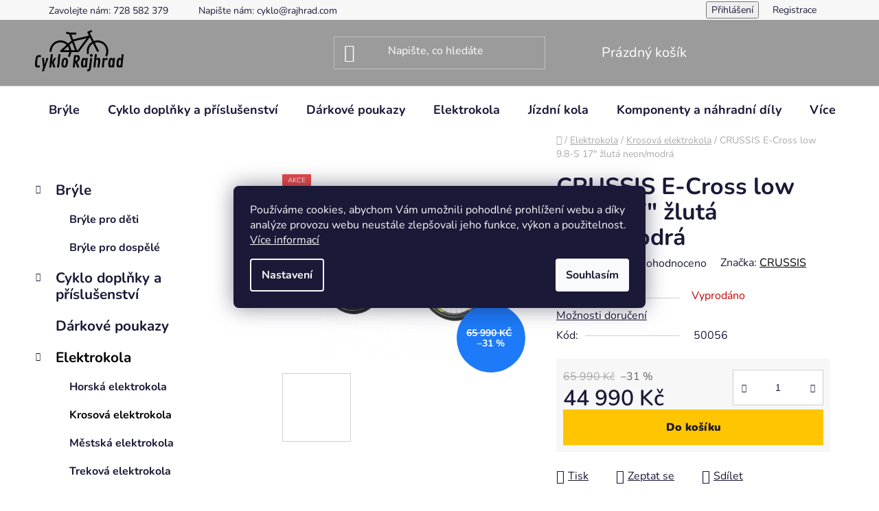

--- FILE ---
content_type: text/html; charset=utf-8
request_url: https://www.rajhrad.com/e-cross-low-9-8-m/
body_size: 34492
content:
<!doctype html><html lang="cs" dir="ltr" class="header-background-dark external-fonts-loaded"><head><meta charset="utf-8" /><meta name="viewport" content="width=device-width,initial-scale=1" /><title>CRUSSIS E-Cross low 9.8-S 17&quot; žlutá neon/modrá - Jiří Minařík - Cyklo Rajhrad</title><link rel="preconnect" href="https://cdn.myshoptet.com" /><link rel="dns-prefetch" href="https://cdn.myshoptet.com" /><link rel="preload" href="https://cdn.myshoptet.com/prj/dist/master/cms/libs/jquery/jquery-1.11.3.min.js" as="script" /><link href="https://cdn.myshoptet.com/prj/dist/master/cms/templates/frontend_templates/shared/css/font-face/nunito.css" rel="stylesheet"><link href="https://cdn.myshoptet.com/prj/dist/master/shop/dist/font-shoptet-13.css.3c47e30adfa2e9e2683b.css" rel="stylesheet"><script>
dataLayer = [];
dataLayer.push({'shoptet' : {
    "pageId": 2722,
    "pageType": "productDetail",
    "currency": "CZK",
    "currencyInfo": {
        "decimalSeparator": ",",
        "exchangeRate": 1,
        "priceDecimalPlaces": 2,
        "symbol": "K\u010d",
        "symbolLeft": 0,
        "thousandSeparator": " "
    },
    "language": "cs",
    "projectId": 533228,
    "product": {
        "id": 50056,
        "guid": "7f9ef9d2-6c9b-11ed-bcf7-ecf4bbd5fcf2",
        "hasVariants": false,
        "codes": [
            {
                "code": 50056
            }
        ],
        "code": "50056",
        "name": "CRUSSIS E-Cross low 9.8-S 17\" \u017elut\u00e1 neon\/modr\u00e1",
        "appendix": "",
        "weight": 0,
        "manufacturer": "CRUSSIS",
        "manufacturerGuid": "1EF5334BF0CF602A997DDA0BA3DED3EE",
        "currentCategory": "Elektrokola | Krosov\u00e1 elektrokola",
        "currentCategoryGuid": "4caceed2-5e7f-11ed-87c6-ecf4bbd5fcf2",
        "defaultCategory": "Elektrokola | Krosov\u00e1 elektrokola",
        "defaultCategoryGuid": "4caceed2-5e7f-11ed-87c6-ecf4bbd5fcf2",
        "currency": "CZK",
        "priceWithVat": 44990
    },
    "cartInfo": {
        "id": null,
        "freeShipping": false,
        "freeShippingFrom": 3000,
        "leftToFreeGift": {
            "formattedPrice": "0 K\u010d",
            "priceLeft": 0
        },
        "freeGift": false,
        "leftToFreeShipping": {
            "priceLeft": 3000,
            "dependOnRegion": 0,
            "formattedPrice": "3 000 K\u010d"
        },
        "discountCoupon": [],
        "getNoBillingShippingPrice": {
            "withoutVat": 0,
            "vat": 0,
            "withVat": 0
        },
        "cartItems": [],
        "taxMode": "ORDINARY"
    },
    "cart": [],
    "customer": {
        "priceRatio": 1,
        "priceListId": 1,
        "groupId": null,
        "registered": false,
        "mainAccount": false
    }
}});
dataLayer.push({'cookie_consent' : {
    "marketing": "denied",
    "analytics": "denied"
}});
document.addEventListener('DOMContentLoaded', function() {
    shoptet.consent.onAccept(function(agreements) {
        if (agreements.length == 0) {
            return;
        }
        dataLayer.push({
            'cookie_consent' : {
                'marketing' : (agreements.includes(shoptet.config.cookiesConsentOptPersonalisation)
                    ? 'granted' : 'denied'),
                'analytics': (agreements.includes(shoptet.config.cookiesConsentOptAnalytics)
                    ? 'granted' : 'denied')
            },
            'event': 'cookie_consent'
        });
    });
});
</script>

<!-- Google Tag Manager -->
<script>(function(w,d,s,l,i){w[l]=w[l]||[];w[l].push({'gtm.start':
new Date().getTime(),event:'gtm.js'});var f=d.getElementsByTagName(s)[0],
j=d.createElement(s),dl=l!='dataLayer'?'&l='+l:'';j.async=true;j.src=
'https://www.googletagmanager.com/gtm.js?id='+i+dl;f.parentNode.insertBefore(j,f);
})(window,document,'script','dataLayer','GTM-MWGX9C7');</script>
<!-- End Google Tag Manager -->

<meta property="og:type" content="website"><meta property="og:site_name" content="rajhrad.com"><meta property="og:url" content="https://www.rajhrad.com/e-cross-low-9-8-m/"><meta property="og:title" content='CRUSSIS E-Cross low 9.8-S 17" žlutá neon/modrá - Jiří Minařík - Cyklo Rajhrad'><meta name="author" content="Jiří Minařík - Cyklo Rajhrad"><meta name="web_author" content="Shoptet.cz"><meta name="dcterms.rightsHolder" content="www.rajhrad.com"><meta name="robots" content="index,follow"><meta property="og:image" content="https://cdn.myshoptet.com/usr/www.rajhrad.com/user/shop/big/50056-10_damske-krosove-elektrokolo-crussis-e-cross-low-9-8-s-model-2023.jpg?66461513"><meta property="og:description" content='CRUSSIS E-Cross low 9.8-S 17" žlutá neon/modrá. '><meta name="description" content='CRUSSIS E-Cross low 9.8-S 17" žlutá neon/modrá. '><meta name="google-site-verification" content="Uda_sUcBemT672w7DVb491-obckhwmMl8M26TCMSr38"><meta property="product:price:amount" content="44990"><meta property="product:price:currency" content="CZK"><style>:root {--color-primary: #000000;--color-primary-h: 0;--color-primary-s: 0%;--color-primary-l: 0%;--color-primary-hover: #FFC500;--color-primary-hover-h: 46;--color-primary-hover-s: 100%;--color-primary-hover-l: 50%;--color-secondary: #FFC500;--color-secondary-h: 46;--color-secondary-s: 100%;--color-secondary-l: 50%;--color-secondary-hover: #FFC500;--color-secondary-hover-h: 46;--color-secondary-hover-s: 100%;--color-secondary-hover-l: 50%;--color-tertiary: #000000;--color-tertiary-h: 0;--color-tertiary-s: 0%;--color-tertiary-l: 0%;--color-tertiary-hover: #c0c0c0;--color-tertiary-hover-h: 0;--color-tertiary-hover-s: 0%;--color-tertiary-hover-l: 75%;--color-header-background: #9b9b9b;--template-font: "Nunito";--template-headings-font: "Nunito";--header-background-url: url("[data-uri]");--cookies-notice-background: #1A1937;--cookies-notice-color: #F8FAFB;--cookies-notice-button-hover: #f5f5f5;--cookies-notice-link-hover: #27263f;--templates-update-management-preview-mode-content: "Náhled aktualizací šablony je aktivní pro váš prohlížeč."}</style>
    
    <link href="https://cdn.myshoptet.com/prj/dist/master/shop/dist/main-13.less.96035efb4db1532b3cd7.css" rel="stylesheet" />
            <link href="https://cdn.myshoptet.com/prj/dist/master/shop/dist/mobile-header-v1-13.less.629f2f48911e67d0188c.css" rel="stylesheet" />
    
    <script>var shoptet = shoptet || {};</script>
    <script src="https://cdn.myshoptet.com/prj/dist/master/shop/dist/main-3g-header.js.05f199e7fd2450312de2.js"></script>
<!-- User include --><!-- api 473(125) html code header -->

                <style>
                    #order-billing-methods .radio-wrapper[data-guid="342e5394-80ad-11ed-adb3-246e96436e9c"]:not(.cgapplepay), #order-billing-methods .radio-wrapper[data-guid="85125272-9b1e-11ed-adb3-246e96436e9c"]:not(.cggooglepay) {
                        display: none;
                    }
                </style>
                <script type="text/javascript">
                    document.addEventListener('DOMContentLoaded', function() {
                        if (getShoptetDataLayer('pageType') === 'billingAndShipping') {
                            
                try {
                    if (window.ApplePaySession && window.ApplePaySession.canMakePayments()) {
                        document.querySelector('#order-billing-methods .radio-wrapper[data-guid="342e5394-80ad-11ed-adb3-246e96436e9c"]').classList.add('cgapplepay');
                    }
                } catch (err) {} 
            
                            
                const cgBaseCardPaymentMethod = {
                        type: 'CARD',
                        parameters: {
                            allowedAuthMethods: ["PAN_ONLY", "CRYPTOGRAM_3DS"],
                            allowedCardNetworks: [/*"AMEX", "DISCOVER", "INTERAC", "JCB",*/ "MASTERCARD", "VISA"]
                        }
                };
                
                function cgLoadScript(src, callback)
                {
                    var s,
                        r,
                        t;
                    r = false;
                    s = document.createElement('script');
                    s.type = 'text/javascript';
                    s.src = src;
                    s.onload = s.onreadystatechange = function() {
                        if ( !r && (!this.readyState || this.readyState == 'complete') )
                        {
                            r = true;
                            callback();
                        }
                    };
                    t = document.getElementsByTagName('script')[0];
                    t.parentNode.insertBefore(s, t);
                } 
                
                function cgGetGoogleIsReadyToPayRequest() {
                    return Object.assign(
                        {},
                        {
                            apiVersion: 2,
                            apiVersionMinor: 0
                        },
                        {
                            allowedPaymentMethods: [cgBaseCardPaymentMethod]
                        }
                    );
                }

                function onCgGooglePayLoaded() {
                    let paymentsClient = new google.payments.api.PaymentsClient({environment: 'PRODUCTION'});
                    paymentsClient.isReadyToPay(cgGetGoogleIsReadyToPayRequest()).then(function(response) {
                        if (response.result) {
                            document.querySelector('#order-billing-methods .radio-wrapper[data-guid="85125272-9b1e-11ed-adb3-246e96436e9c"]').classList.add('cggooglepay');	 	 	 	 	 
                        }
                    })
                    .catch(function(err) {});
                }
                
                cgLoadScript('https://pay.google.com/gp/p/js/pay.js', onCgGooglePayLoaded);
            
                        }
                    });
                </script> 
                
<!-- project html code header -->
<style>
#footer {background-color: #9b9b9b !important}
#footer ul a, footer p{color: BLACK;}
#footer h4 { color: BLACK;}
#footer li { color: BLACK;}
#footer signature { color: BLACK;}
.footer-bottom span {  color: BLACK;}
#footer ul li::before {   border-color: BLACK;}
</style>
<!-- /User include --><link rel="shortcut icon" href="/favicon.ico" type="image/x-icon" /><link rel="canonical" href="https://www.rajhrad.com/e-cross-low-9-8-m/" />    <script>
        var _hwq = _hwq || [];
        _hwq.push(['setKey', '6D5E89F2A63D08706EA1C9B42D9E31D0']);
        _hwq.push(['setTopPos', '0']);
        _hwq.push(['showWidget', '22']);
        (function() {
            var ho = document.createElement('script');
            ho.src = 'https://cz.im9.cz/direct/i/gjs.php?n=wdgt&sak=6D5E89F2A63D08706EA1C9B42D9E31D0';
            var s = document.getElementsByTagName('script')[0]; s.parentNode.insertBefore(ho, s);
        })();
    </script>
<script>!function(){var t={9196:function(){!function(){var t=/\[object (Boolean|Number|String|Function|Array|Date|RegExp)\]/;function r(r){return null==r?String(r):(r=t.exec(Object.prototype.toString.call(Object(r))))?r[1].toLowerCase():"object"}function n(t,r){return Object.prototype.hasOwnProperty.call(Object(t),r)}function e(t){if(!t||"object"!=r(t)||t.nodeType||t==t.window)return!1;try{if(t.constructor&&!n(t,"constructor")&&!n(t.constructor.prototype,"isPrototypeOf"))return!1}catch(t){return!1}for(var e in t);return void 0===e||n(t,e)}function o(t,r,n){this.b=t,this.f=r||function(){},this.d=!1,this.a={},this.c=[],this.e=function(t){return{set:function(r,n){u(c(r,n),t.a)},get:function(r){return t.get(r)}}}(this),i(this,t,!n);var e=t.push,o=this;t.push=function(){var r=[].slice.call(arguments,0),n=e.apply(t,r);return i(o,r),n}}function i(t,n,o){for(t.c.push.apply(t.c,n);!1===t.d&&0<t.c.length;){if("array"==r(n=t.c.shift()))t:{var i=n,a=t.a;if("string"==r(i[0])){for(var f=i[0].split("."),s=f.pop(),p=(i=i.slice(1),0);p<f.length;p++){if(void 0===a[f[p]])break t;a=a[f[p]]}try{a[s].apply(a,i)}catch(t){}}}else if("function"==typeof n)try{n.call(t.e)}catch(t){}else{if(!e(n))continue;for(var l in n)u(c(l,n[l]),t.a)}o||(t.d=!0,t.f(t.a,n),t.d=!1)}}function c(t,r){for(var n={},e=n,o=t.split("."),i=0;i<o.length-1;i++)e=e[o[i]]={};return e[o[o.length-1]]=r,n}function u(t,o){for(var i in t)if(n(t,i)){var c=t[i];"array"==r(c)?("array"==r(o[i])||(o[i]=[]),u(c,o[i])):e(c)?(e(o[i])||(o[i]={}),u(c,o[i])):o[i]=c}}window.DataLayerHelper=o,o.prototype.get=function(t){var r=this.a;t=t.split(".");for(var n=0;n<t.length;n++){if(void 0===r[t[n]])return;r=r[t[n]]}return r},o.prototype.flatten=function(){this.b.splice(0,this.b.length),this.b[0]={},u(this.a,this.b[0])}}()}},r={};function n(e){var o=r[e];if(void 0!==o)return o.exports;var i=r[e]={exports:{}};return t[e](i,i.exports,n),i.exports}n.n=function(t){var r=t&&t.__esModule?function(){return t.default}:function(){return t};return n.d(r,{a:r}),r},n.d=function(t,r){for(var e in r)n.o(r,e)&&!n.o(t,e)&&Object.defineProperty(t,e,{enumerable:!0,get:r[e]})},n.o=function(t,r){return Object.prototype.hasOwnProperty.call(t,r)},function(){"use strict";n(9196)}()}();</script><style>/* custom background */@media (min-width: 992px) {body {background-position: top center;background-repeat: no-repeat;background-attachment: scroll;}}</style>    <!-- Global site tag (gtag.js) - Google Analytics -->
    <script async src="https://www.googletagmanager.com/gtag/js?id=G-8WRF5LF0ZW"></script>
    <script>
        
        window.dataLayer = window.dataLayer || [];
        function gtag(){dataLayer.push(arguments);}
        

                    console.debug('default consent data');

            gtag('consent', 'default', {"ad_storage":"denied","analytics_storage":"denied","ad_user_data":"denied","ad_personalization":"denied","wait_for_update":500});
            dataLayer.push({
                'event': 'default_consent'
            });
        
        gtag('js', new Date());

                gtag('config', 'UA-56417830-1', { 'groups': "UA" });
        
                gtag('config', 'G-8WRF5LF0ZW', {"groups":"GA4","send_page_view":false,"content_group":"productDetail","currency":"CZK","page_language":"cs"});
        
                gtag('config', 'AW-973445913', {"allow_enhanced_conversions":true});
        
        
        
        
        
                    gtag('event', 'page_view', {"send_to":"GA4","page_language":"cs","content_group":"productDetail","currency":"CZK"});
        
                gtag('set', 'currency', 'CZK');

        gtag('event', 'view_item', {
            "send_to": "UA",
            "items": [
                {
                    "id": "50056",
                    "name": "CRUSSIS E-Cross low 9.8-S 17\" \u017elut\u00e1 neon\/modr\u00e1",
                    "category": "Elektrokola \/ Krosov\u00e1 elektrokola",
                                        "brand": "CRUSSIS",
                                                            "price": 37181.82
                }
            ]
        });
        
        
        
        
        
                    gtag('event', 'view_item', {"send_to":"GA4","page_language":"cs","content_group":"productDetail","value":37181.82,"currency":"CZK","items":[{"item_id":"50056","item_name":"CRUSSIS E-Cross low 9.8-S 17\" \u017elut\u00e1 neon\/modr\u00e1","item_brand":"CRUSSIS","item_category":"Elektrokola","item_category2":"Krosov\u00e1 elektrokola","price":37181.82,"quantity":1,"index":0}]});
        
        
        
        
        
        
        
        document.addEventListener('DOMContentLoaded', function() {
            if (typeof shoptet.tracking !== 'undefined') {
                for (var id in shoptet.tracking.bannersList) {
                    gtag('event', 'view_promotion', {
                        "send_to": "UA",
                        "promotions": [
                            {
                                "id": shoptet.tracking.bannersList[id].id,
                                "name": shoptet.tracking.bannersList[id].name,
                                "position": shoptet.tracking.bannersList[id].position
                            }
                        ]
                    });
                }
            }

            shoptet.consent.onAccept(function(agreements) {
                if (agreements.length !== 0) {
                    console.debug('gtag consent accept');
                    var gtagConsentPayload =  {
                        'ad_storage': agreements.includes(shoptet.config.cookiesConsentOptPersonalisation)
                            ? 'granted' : 'denied',
                        'analytics_storage': agreements.includes(shoptet.config.cookiesConsentOptAnalytics)
                            ? 'granted' : 'denied',
                                                                                                'ad_user_data': agreements.includes(shoptet.config.cookiesConsentOptPersonalisation)
                            ? 'granted' : 'denied',
                        'ad_personalization': agreements.includes(shoptet.config.cookiesConsentOptPersonalisation)
                            ? 'granted' : 'denied',
                        };
                    console.debug('update consent data', gtagConsentPayload);
                    gtag('consent', 'update', gtagConsentPayload);
                    dataLayer.push(
                        { 'event': 'update_consent' }
                    );
                }
            });
        });
    </script>
<script>
    (function(t, r, a, c, k, i, n, g) { t['ROIDataObject'] = k;
    t[k]=t[k]||function(){ (t[k].q=t[k].q||[]).push(arguments) },t[k].c=i;n=r.createElement(a),
    g=r.getElementsByTagName(a)[0];n.async=1;n.src=c;g.parentNode.insertBefore(n,g)
    })(window, document, 'script', '//www.heureka.cz/ocm/sdk.js?source=shoptet&version=2&page=product_detail', 'heureka', 'cz');

    heureka('set_user_consent', 0);
</script>
</head><body class="desktop id-2722 in-krosova-elektrokola template-13 type-product type-detail multiple-columns-body columns-mobile-2 columns-3 smart-labels-active ums_forms_redesign--off ums_a11y_category_page--on ums_discussion_rating_forms--off ums_flags_display_unification--on ums_a11y_login--on mobile-header-version-1"><noscript>
    <style>
        #header {
            padding-top: 0;
            position: relative !important;
            top: 0;
        }
        .header-navigation {
            position: relative !important;
        }
        .overall-wrapper {
            margin: 0 !important;
        }
        body:not(.ready) {
            visibility: visible !important;
        }
    </style>
    <div class="no-javascript">
        <div class="no-javascript__title">Musíte změnit nastavení vašeho prohlížeče</div>
        <div class="no-javascript__text">Podívejte se na: <a href="https://www.google.com/support/bin/answer.py?answer=23852">Jak povolit JavaScript ve vašem prohlížeči</a>.</div>
        <div class="no-javascript__text">Pokud používáte software na blokování reklam, může být nutné povolit JavaScript z této stránky.</div>
        <div class="no-javascript__text">Děkujeme.</div>
    </div>
</noscript>

        <div id="fb-root"></div>
        <script>
            window.fbAsyncInit = function() {
                FB.init({
//                    appId            : 'your-app-id',
                    autoLogAppEvents : true,
                    xfbml            : true,
                    version          : 'v19.0'
                });
            };
        </script>
        <script async defer crossorigin="anonymous" src="https://connect.facebook.net/cs_CZ/sdk.js"></script>
<!-- Google Tag Manager (noscript) -->
<noscript><iframe src="https://www.googletagmanager.com/ns.html?id=GTM-MWGX9C7"
height="0" width="0" style="display:none;visibility:hidden"></iframe></noscript>
<!-- End Google Tag Manager (noscript) -->

    <div class="siteCookies siteCookies--center siteCookies--dark js-siteCookies" role="dialog" data-testid="cookiesPopup" data-nosnippet>
        <div class="siteCookies__form">
            <div class="siteCookies__content">
                <div class="siteCookies__text">
                    Používáme cookies, abychom Vám umožnili pohodlné prohlížení webu a díky analýze provozu webu neustále zlepšovali jeho funkce, výkon a použitelnost. <a href="https://533228.myshoptet.com/podminky-ochrany-osobnich-udaju/" target="_blank" rel="noopener noreferrer">Více informací</a>
                </div>
                <p class="siteCookies__links">
                    <button class="siteCookies__link js-cookies-settings" aria-label="Nastavení cookies" data-testid="cookiesSettings">Nastavení</button>
                </p>
            </div>
            <div class="siteCookies__buttonWrap">
                                <button class="siteCookies__button js-cookiesConsentSubmit" value="all" aria-label="Přijmout cookies" data-testid="buttonCookiesAccept">Souhlasím</button>
            </div>
        </div>
        <script>
            document.addEventListener("DOMContentLoaded", () => {
                const siteCookies = document.querySelector('.js-siteCookies');
                document.addEventListener("scroll", shoptet.common.throttle(() => {
                    const st = document.documentElement.scrollTop;
                    if (st > 1) {
                        siteCookies.classList.add('siteCookies--scrolled');
                    } else {
                        siteCookies.classList.remove('siteCookies--scrolled');
                    }
                }, 100));
            });
        </script>
    </div>
<a href="#content" class="skip-link sr-only">Přejít na obsah</a><div class="overall-wrapper"><div class="user-action"><div class="container">
    <div class="user-action-in">
                    <div id="login" class="user-action-login popup-widget login-widget" role="dialog" aria-labelledby="loginHeading">
        <div class="popup-widget-inner">
                            <h2 id="loginHeading">Přihlášení k vašemu účtu</h2><div id="customerLogin"><form action="/action/Customer/Login/" method="post" id="formLoginIncluded" class="csrf-enabled formLogin" data-testid="formLogin"><input type="hidden" name="referer" value="" /><div class="form-group"><div class="input-wrapper email js-validated-element-wrapper no-label"><input type="email" name="email" class="form-control" autofocus placeholder="E-mailová adresa (např. jan@novak.cz)" data-testid="inputEmail" autocomplete="email" required /></div></div><div class="form-group"><div class="input-wrapper password js-validated-element-wrapper no-label"><input type="password" name="password" class="form-control" placeholder="Heslo" data-testid="inputPassword" autocomplete="current-password" required /><span class="no-display">Nemůžete vyplnit toto pole</span><input type="text" name="surname" value="" class="no-display" /></div></div><div class="form-group"><div class="login-wrapper"><button type="submit" class="btn btn-secondary btn-text btn-login" data-testid="buttonSubmit">Přihlásit se</button><div class="password-helper"><a href="/registrace/" data-testid="signup" rel="nofollow">Nová registrace</a><a href="/klient/zapomenute-heslo/" rel="nofollow">Zapomenuté heslo</a></div></div></div></form>
</div>                    </div>
    </div>

                <div id="cart-widget" class="user-action-cart popup-widget cart-widget loader-wrapper" data-testid="popupCartWidget" role="dialog" aria-hidden="true">
            <div class="popup-widget-inner cart-widget-inner place-cart-here">
                <div class="loader-overlay">
                    <div class="loader"></div>
                </div>
            </div>
        </div>
    </div>
</div>
</div><div class="top-navigation-bar" data-testid="topNavigationBar">

    <div class="container">

                            <div class="top-navigation-menu">
                <ul class="top-navigation-bar-menu">
                                            <li class="top-navigation-menu-item-external-34">
                            <a href="tel:728582379" title="Zavolejte nám: 728 582 379">Zavolejte nám: 728 582 379</a>
                        </li>
                                            <li class="top-navigation-menu-item-external-31">
                            <a href="mailto:cyklo@rajhrad.com" title="Napište nám: cyklo@rajhrad.com">Napište nám: cyklo@rajhrad.com</a>
                        </li>
                                    </ul>
                <div class="top-navigation-menu-trigger">Více</div>
                <ul class="top-navigation-bar-menu-helper"></ul>
            </div>
        
        <div class="top-navigation-tools">
                        <button class="top-nav-button top-nav-button-login toggle-window" type="button" data-target="login" aria-haspopup="dialog" aria-controls="login" aria-expanded="false" data-testid="signin"><span>Přihlášení</span></button>
    <a href="/registrace/" class="top-nav-button top-nav-button-register" data-testid="headerSignup">Registrace</a>
        </div>

    </div>

</div>
<header id="header">
        <div class="header-top">
            <div class="container navigation-wrapper header-top-wrapper">
                <div class="site-name"><a href="/" data-testid="linkWebsiteLogo"><img src="https://cdn.myshoptet.com/usr/www.rajhrad.com/user/logos/cyklorajhrad_logo_cerna.png" alt="Jiří Minařík - Cyklo Rajhrad" fetchpriority="low" /></a></div>                <div class="search" itemscope itemtype="https://schema.org/WebSite">
                    <meta itemprop="headline" content="Krosová elektrokola"/><meta itemprop="url" content="https://www.rajhrad.com"/><meta itemprop="text" content="CRUSSIS E-Cross low 9.8-S 17&amp;quot; žlutá neon/modrá. "/>                    <form action="/action/ProductSearch/prepareString/" method="post"
    id="formSearchForm" class="search-form compact-form js-search-main"
    itemprop="potentialAction" itemscope itemtype="https://schema.org/SearchAction" data-testid="searchForm">
    <fieldset>
        <meta itemprop="target"
            content="https://www.rajhrad.com/vyhledavani/?string={string}"/>
        <input type="hidden" name="language" value="cs"/>
        
            
    <span class="search-input-icon" aria-hidden="true"></span>

<input
    type="search"
    name="string"
        class="query-input form-control search-input js-search-input"
    placeholder="Napište, co hledáte"
    autocomplete="off"
    required
    itemprop="query-input"
    aria-label="Vyhledávání"
    data-testid="searchInput"
>
            <button type="submit" class="btn btn-default search-button" data-testid="searchBtn">Hledat</button>
        
    </fieldset>
</form>
                </div>
                <div class="navigation-buttons">
                    <a href="#" class="toggle-window" data-target="search" data-testid="linkSearchIcon"><span class="sr-only">Hledat</span></a>
                        
    <a href="/kosik/" class="btn btn-icon toggle-window cart-count" data-target="cart" data-hover="true" data-redirect="true" data-testid="headerCart" rel="nofollow" aria-haspopup="dialog" aria-expanded="false" aria-controls="cart-widget">
        
                <span class="sr-only">Nákupní košík</span>
        
            <span class="cart-price visible-lg-inline-block" data-testid="headerCartPrice">
                                    Prázdný košík                            </span>
        
    
            </a>
                    <a href="#" class="toggle-window" data-target="navigation" data-testid="hamburgerMenu"></a>
                </div>
            </div>
        </div>
        <div class="header-bottom">
            <div class="container navigation-wrapper header-bottom-wrapper js-navigation-container">
                <nav id="navigation" aria-label="Hlavní menu" data-collapsible="true"><div class="navigation-in menu"><ul class="menu-level-1" role="menubar" data-testid="headerMenuItems"><li class="menu-item-3571 ext" role="none"><a href="/bryle/" data-testid="headerMenuItem" role="menuitem" aria-haspopup="true" aria-expanded="false"><b>Brýle</b><span class="submenu-arrow"></span></a><ul class="menu-level-2" aria-label="Brýle" tabindex="-1" role="menu"><li class="menu-item-3577" role="none"><div class="menu-no-image"><a href="/bryle-pro-deti/" data-testid="headerMenuItem" role="menuitem"><span>Brýle pro děti</span></a>
                        </div></li><li class="menu-item-3574" role="none"><div class="menu-no-image"><a href="/bryle-pro-dospele/" data-testid="headerMenuItem" role="menuitem"><span>Brýle pro dospělé</span></a>
                        </div></li></ul></li>
<li class="menu-item-2218 ext" role="none"><a href="/cyklo-doplnky-a-prislusenstvi/" data-testid="headerMenuItem" role="menuitem" aria-haspopup="true" aria-expanded="false"><b>Cyklo doplňky a příslušenství</b><span class="submenu-arrow"></span></a><ul class="menu-level-2" aria-label="Cyklo doplňky a příslušenství" tabindex="-1" role="menu"><li class="menu-item-3328 has-third-level" role="none"><div class="menu-no-image"><a href="/balancni-kolecka--tazne-tyce/" data-testid="headerMenuItem" role="menuitem"><span>Balanční kolečka, tažné tyče</span></a>
                                                    <ul class="menu-level-3" role="menu">
                                                                    <li class="menu-item-3331" role="none">
                                        <a href="/balancni-kolecka/" data-testid="headerMenuItem" role="menuitem">
                                            Balanční kolečka</a>,                                    </li>
                                                                    <li class="menu-item-3334" role="none">
                                        <a href="/tazne-tyce-a-lana/" data-testid="headerMenuItem" role="menuitem">
                                            Tažné tyče a lana</a>,                                    </li>
                                                                    <li class="menu-item-3544" role="none">
                                        <a href="/tlacna-tyc/" data-testid="headerMenuItem" role="menuitem">
                                            tlačná tyč</a>                                    </li>
                                                            </ul>
                        </div></li><li class="menu-item-2221 has-third-level" role="none"><div class="menu-no-image"><a href="/batohy--brasny/" data-testid="headerMenuItem" role="menuitem"><span>Batohy, brašny...</span></a>
                                                    <ul class="menu-level-3" role="menu">
                                                                    <li class="menu-item-2491" role="none">
                                        <a href="/batohy/" data-testid="headerMenuItem" role="menuitem">
                                            Batohy</a>,                                    </li>
                                                                    <li class="menu-item-2275" role="none">
                                        <a href="/brasny-do-ramu/" data-testid="headerMenuItem" role="menuitem">
                                            Brašny do rámu</a>,                                    </li>
                                                                    <li class="menu-item-2452" role="none">
                                        <a href="/brasny-na-nosic/" data-testid="headerMenuItem" role="menuitem">
                                            Brašny na nosič</a>,                                    </li>
                                                                    <li class="menu-item-2278" role="none">
                                        <a href="/brasny-na-riditka/" data-testid="headerMenuItem" role="menuitem">
                                            Brašny na řídítka</a>,                                    </li>
                                                                    <li class="menu-item-2485" role="none">
                                        <a href="/brasny-pod-sedlo/" data-testid="headerMenuItem" role="menuitem">
                                            Brašny pod sedlo</a>,                                    </li>
                                                                    <li class="menu-item-2224" role="none">
                                        <a href="/doplnky/" data-testid="headerMenuItem" role="menuitem">
                                            Doplňky</a>,                                    </li>
                                                                    <li class="menu-item-2227" role="none">
                                        <a href="/ledvinky-cykl/" data-testid="headerMenuItem" role="menuitem">
                                            Ledvinky cykl.</a>,                                    </li>
                                                                    <li class="menu-item-2800" role="none">
                                        <a href="/pouzdra-na-telefon/" data-testid="headerMenuItem" role="menuitem">
                                            Pouzdra na telefon</a>                                    </li>
                                                            </ul>
                        </div></li><li class="menu-item-2293 has-third-level" role="none"><div class="menu-no-image"><a href="/blatniky--kryty/" data-testid="headerMenuItem" role="menuitem"><span>Blatníky, kryty...</span></a>
                                                    <ul class="menu-level-3" role="menu">
                                                                    <li class="menu-item-2296" role="none">
                                        <a href="/blatniky/" data-testid="headerMenuItem" role="menuitem">
                                            Blatníky</a>,                                    </li>
                                                                    <li class="menu-item-2299" role="none">
                                        <a href="/chranice-ramu/" data-testid="headerMenuItem" role="menuitem">
                                            Chrániče rámu</a>,                                    </li>
                                                                    <li class="menu-item-2347" role="none">
                                        <a href="/kryty-prevodniku/" data-testid="headerMenuItem" role="menuitem">
                                            Kryty převodníku</a>,                                    </li>
                                                                    <li class="menu-item-2602" role="none">
                                        <a href="/prislusenstvi-blatniku/" data-testid="headerMenuItem" role="menuitem">
                                            Příslušenství blatníků</a>,                                    </li>
                                                                    <li class="menu-item-2974" role="none">
                                        <a href="/sady-blatniku/" data-testid="headerMenuItem" role="menuitem">
                                            Sady blatníků</a>                                    </li>
                                                            </ul>
                        </div></li><li class="menu-item-3580 has-third-level" role="none"><div class="menu-no-image"><a href="/bryle-2/" data-testid="headerMenuItem" role="menuitem"><span>Brýle</span></a>
                                                    <ul class="menu-level-3" role="menu">
                                                                    <li class="menu-item-3586" role="none">
                                        <a href="/bryle-pro-deti-2/" data-testid="headerMenuItem" role="menuitem">
                                            Brýle pro děti</a>,                                    </li>
                                                                    <li class="menu-item-3583" role="none">
                                        <a href="/bryle-pro-dospele-2/" data-testid="headerMenuItem" role="menuitem">
                                            Brýle pro dospělé</a>                                    </li>
                                                            </ul>
                        </div></li><li class="menu-item-3550" role="none"><div class="menu-no-image"><a href="/cyklisticke-tretry/" data-testid="headerMenuItem" role="menuitem"><span>Cyklistické tretry</span></a>
                        </div></li><li class="menu-item-2260 has-third-level" role="none"><div class="menu-no-image"><a href="/cyklopocitace-a-merice/" data-testid="headerMenuItem" role="menuitem"><span>Cyklopočítače a měřiče</span></a>
                                                    <ul class="menu-level-3" role="menu">
                                                                    <li class="menu-item-2263" role="none">
                                        <a href="/cyklopocitace/" data-testid="headerMenuItem" role="menuitem">
                                            Cyklopočítače</a>,                                    </li>
                                                                    <li class="menu-item-2767" role="none">
                                        <a href="/cyklopocitace-bezdratove/" data-testid="headerMenuItem" role="menuitem">
                                            Cyklopočítače bezdrátové</a>,                                    </li>
                                                                    <li class="menu-item-2266" role="none">
                                        <a href="/prislusenstvi/" data-testid="headerMenuItem" role="menuitem">
                                            Příslušenství</a>                                    </li>
                                                            </ul>
                        </div></li><li class="menu-item-3558" role="none"><div class="menu-no-image"><a href="/drzaky-na-mobilni-telefony/" data-testid="headerMenuItem" role="menuitem"><span>Držáky na mobilní telefony</span></a>
                        </div></li><li class="menu-item-2398 has-third-level" role="none"><div class="menu-no-image"><a href="/gripy--omotavky/" data-testid="headerMenuItem" role="menuitem"><span>Gripy, omotávky</span></a>
                                                    <ul class="menu-level-3" role="menu">
                                                                    <li class="menu-item-2404" role="none">
                                        <a href="/gripy/" data-testid="headerMenuItem" role="menuitem">
                                            Gripy</a>,                                    </li>
                                                                    <li class="menu-item-2557" role="none">
                                        <a href="/gripy-s-objimkou/" data-testid="headerMenuItem" role="menuitem">
                                            Gripy s objímkou</a>,                                    </li>
                                                                    <li class="menu-item-2407" role="none">
                                        <a href="/omotavky/" data-testid="headerMenuItem" role="menuitem">
                                            Omotávky</a>                                    </li>
                                                            </ul>
                        </div></li><li class="menu-item-2320 has-third-level" role="none"><div class="menu-no-image"><a href="/hustilky/" data-testid="headerMenuItem" role="menuitem"><span>Hustilky</span></a>
                                                    <ul class="menu-level-3" role="menu">
                                                                    <li class="menu-item-2323" role="none">
                                        <a href="/minihustilky/" data-testid="headerMenuItem" role="menuitem">
                                            Minihustilky</a>,                                    </li>
                                                                    <li class="menu-item-2326" role="none">
                                        <a href="/nozni-hustilky/" data-testid="headerMenuItem" role="menuitem">
                                            Nožní hustilky</a>,                                    </li>
                                                                    <li class="menu-item-2329" role="none">
                                        <a href="/prislusenstvi-hustilek/" data-testid="headerMenuItem" role="menuitem">
                                            Příslušenství hustilek</a>                                    </li>
                                                            </ul>
                        </div></li><li class="menu-item-2269 has-third-level" role="none"><div class="menu-no-image"><a href="/kosiky-na-lahve-a-lahve/" data-testid="headerMenuItem" role="menuitem"><span>Košíky na láhve a láhve</span></a>
                                                    <ul class="menu-level-3" role="menu">
                                                                    <li class="menu-item-2272" role="none">
                                        <a href="/kosiky-na-lahve/" data-testid="headerMenuItem" role="menuitem">
                                            Košíky na láhve</a>,                                    </li>
                                                                    <li class="menu-item-2620" role="none">
                                        <a href="/lahve/" data-testid="headerMenuItem" role="menuitem">
                                            Láhve</a>,                                    </li>
                                                                    <li class="menu-item-2566" role="none">
                                        <a href="/termo-lahve/" data-testid="headerMenuItem" role="menuitem">
                                            Termo láhve</a>                                    </li>
                                                            </ul>
                        </div></li><li class="menu-item-3283 has-third-level" role="none"><div class="menu-no-image"><a href="/lepeni--tmely--bezdusovy-system/" data-testid="headerMenuItem" role="menuitem"><span>Lepení, Tmely, Bezdušový systém</span></a>
                                                    <ul class="menu-level-3" role="menu">
                                                                    <li class="menu-item-3286" role="none">
                                        <a href="/sady-lepeni--zaplaty/" data-testid="headerMenuItem" role="menuitem">
                                            Sady lepení, záplaty</a>,                                    </li>
                                                                    <li class="menu-item-3289" role="none">
                                        <a href="/tmely--bezdusovy-system/" data-testid="headerMenuItem" role="menuitem">
                                            Tmely, bezdušový systém</a>                                    </li>
                                                            </ul>
                        </div></li><li class="menu-item-3358 has-third-level" role="none"><div class="menu-no-image"><a href="/naradi--cisteni--mazani/" data-testid="headerMenuItem" role="menuitem"><span>Nářadí, čištění, mazání</span></a>
                                                    <ul class="menu-level-3" role="menu">
                                                                    <li class="menu-item-3364" role="none">
                                        <a href="/cestovni-naradi/" data-testid="headerMenuItem" role="menuitem">
                                            Cestovní nářadí</a>,                                    </li>
                                                                    <li class="menu-item-3367" role="none">
                                        <a href="/cisteni/" data-testid="headerMenuItem" role="menuitem">
                                            Čištění</a>,                                    </li>
                                                                    <li class="menu-item-3370" role="none">
                                        <a href="/mazani/" data-testid="headerMenuItem" role="menuitem">
                                            Mazání</a>,                                    </li>
                                                                    <li class="menu-item-3361" role="none">
                                        <a href="/naradi--dilna/" data-testid="headerMenuItem" role="menuitem">
                                            Nářadí dílna</a>                                    </li>
                                                            </ul>
                        </div></li><li class="menu-item-2281 has-third-level" role="none"><div class="menu-no-image"><a href="/nosice--kose--stojanky/" data-testid="headerMenuItem" role="menuitem"><span>Nosiče, koše, stojánky</span></a>
                                                    <ul class="menu-level-3" role="menu">
                                                                    <li class="menu-item-2287" role="none">
                                        <a href="/doplnky--nosice/" data-testid="headerMenuItem" role="menuitem">
                                            Doplňky (nosiče)</a>,                                    </li>
                                                                    <li class="menu-item-2290" role="none">
                                        <a href="/kose--riditka--nosice/" data-testid="headerMenuItem" role="menuitem">
                                            Koše (řídítka, nosiče)</a>,                                    </li>
                                                                    <li class="menu-item-2284" role="none">
                                        <a href="/nosice/" data-testid="headerMenuItem" role="menuitem">
                                            Nosiče</a>,                                    </li>
                                                                    <li class="menu-item-2779" role="none">
                                        <a href="/nosice-predni/" data-testid="headerMenuItem" role="menuitem">
                                            Nosiče přední</a>,                                    </li>
                                                                    <li class="menu-item-2311" role="none">
                                        <a href="/stojanky/" data-testid="headerMenuItem" role="menuitem">
                                            Stojánky</a>                                    </li>
                                                            </ul>
                        </div></li><li class="menu-item-2248 has-third-level" role="none"><div class="menu-no-image"><a href="/osvetleni/" data-testid="headerMenuItem" role="menuitem"><span>Osvětlení</span></a>
                                                    <ul class="menu-level-3" role="menu">
                                                                    <li class="menu-item-2626" role="none">
                                        <a href="/celovky/" data-testid="headerMenuItem" role="menuitem">
                                            Čelovky</a>,                                    </li>
                                                                    <li class="menu-item-2746" role="none">
                                        <a href="/odrazky--reflexni-prvky/" data-testid="headerMenuItem" role="menuitem">
                                            Odrazky, reflexní prvky</a>,                                    </li>
                                                                    <li class="menu-item-2257" role="none">
                                        <a href="/prislusenstvi-svetel/" data-testid="headerMenuItem" role="menuitem">
                                            Příslušenství světel</a>,                                    </li>
                                                                    <li class="menu-item-2596" role="none">
                                        <a href="/svetla-dobijeci/" data-testid="headerMenuItem" role="menuitem">
                                            Světla dobíjecí</a>,                                    </li>
                                                                    <li class="menu-item-2251" role="none">
                                        <a href="/svetla-predni/" data-testid="headerMenuItem" role="menuitem">
                                            Světla přední</a>,                                    </li>
                                                                    <li class="menu-item-2611" role="none">
                                        <a href="/svetla-sady/" data-testid="headerMenuItem" role="menuitem">
                                            Světla sady</a>,                                    </li>
                                                                    <li class="menu-item-2254" role="none">
                                        <a href="/svetla-zadni/" data-testid="headerMenuItem" role="menuitem">
                                            Světla zadní</a>                                    </li>
                                                            </ul>
                        </div></li><li class="menu-item-2230 has-third-level" role="none"><div class="menu-no-image"><a href="/prilby/" data-testid="headerMenuItem" role="menuitem"><span>Přilby</span></a>
                                                    <ul class="menu-level-3" role="menu">
                                                                    <li class="menu-item-2650" role="none">
                                        <a href="/cratoni-2/" data-testid="headerMenuItem" role="menuitem">
                                            CRATONI</a>,                                    </li>
                                                                    <li class="menu-item-2479" role="none">
                                        <a href="/prilby-2/" data-testid="headerMenuItem" role="menuitem">
                                            Přilby</a>,                                    </li>
                                                                    <li class="menu-item-2233" role="none">
                                        <a href="/prilby-detske/" data-testid="headerMenuItem" role="menuitem">
                                            Přilby dětské</a>,                                    </li>
                                                                    <li class="menu-item-2623" role="none">
                                        <a href="/prilby-street/" data-testid="headerMenuItem" role="menuitem">
                                            Přilby street</a>                                    </li>
                                                            </ul>
                        </div></li><li class="menu-item-3304 has-third-level" role="none"><div class="menu-no-image"><a href="/rukavice-4/" data-testid="headerMenuItem" role="menuitem"><span>Rukavice</span></a>
                                                    <ul class="menu-level-3" role="menu">
                                                                    <li class="menu-item-3310" role="none">
                                        <a href="/rukavice-detske/" data-testid="headerMenuItem" role="menuitem">
                                            Rukavice dětské</a>,                                    </li>
                                                                    <li class="menu-item-3307" role="none">
                                        <a href="/rukavice-pro-dospele/" data-testid="headerMenuItem" role="menuitem">
                                            Rukavice pro dospělé</a>                                    </li>
                                                            </ul>
                        </div></li><li class="menu-item-2302 has-third-level" role="none"><div class="menu-no-image"><a href="/sedacky-pro-deti/" data-testid="headerMenuItem" role="menuitem"><span>Sedačky pro děti</span></a>
                                                    <ul class="menu-level-3" role="menu">
                                                                    <li class="menu-item-2461" role="none">
                                        <a href="/prislusenstvi-k-sedackam/" data-testid="headerMenuItem" role="menuitem">
                                            Příslušenství k sedačkám</a>,                                    </li>
                                                                    <li class="menu-item-2305" role="none">
                                        <a href="/sedacky-pro-deti-2/" data-testid="headerMenuItem" role="menuitem">
                                            Sedačky pro děti</a>                                    </li>
                                                            </ul>
                        </div></li><li class="menu-item-3337 has-third-level" role="none"><div class="menu-no-image"><a href="/stojany--drzaky-kol/" data-testid="headerMenuItem" role="menuitem"><span>Stojany, držáky kol</span></a>
                                                    <ul class="menu-level-3" role="menu">
                                                                    <li class="menu-item-3343" role="none">
                                        <a href="/drzaky-kol/" data-testid="headerMenuItem" role="menuitem">
                                            Držáky kol</a>,                                    </li>
                                                                    <li class="menu-item-3340" role="none">
                                        <a href="/stojany/" data-testid="headerMenuItem" role="menuitem">
                                            Stojany</a>                                    </li>
                                                            </ul>
                        </div></li><li class="menu-item-3292 has-third-level" role="none"><div class="menu-no-image"><a href="/ventilky--hadicky--redukce--drzaky/" data-testid="headerMenuItem" role="menuitem"><span>Ventilky, hadičky, redukce, držáky</span></a>
                                                    <ul class="menu-level-3" role="menu">
                                                                    <li class="menu-item-3298" role="none">
                                        <a href="/drzaky-pump/" data-testid="headerMenuItem" role="menuitem">
                                            držáky pump</a>,                                    </li>
                                                                    <li class="menu-item-3295" role="none">
                                        <a href="/ventilky--hadicky--cepicky--redukce/" data-testid="headerMenuItem" role="menuitem">
                                            Ventilky, hadičky, čepičky, redukce</a>                                    </li>
                                                            </ul>
                        </div></li><li class="menu-item-2314 has-third-level" role="none"><div class="menu-no-image"><a href="/zamky/" data-testid="headerMenuItem" role="menuitem"><span>Zámky</span></a>
                                                    <ul class="menu-level-3" role="menu">
                                                                    <li class="menu-item-2581" role="none">
                                        <a href="/u-zamky/" data-testid="headerMenuItem" role="menuitem">
                                            U-zámky</a>,                                    </li>
                                                                    <li class="menu-item-2317" role="none">
                                        <a href="/zamky-2/" data-testid="headerMenuItem" role="menuitem">
                                            Zámky</a>                                    </li>
                                                            </ul>
                        </div></li><li class="menu-item-2308 has-third-level" role="none"><div class="menu-no-image"><a href="/zvonky--houkacky--zrcatka/" data-testid="headerMenuItem" role="menuitem"><span>Zvonky, houkačky, zrcátka</span></a>
                                                    <ul class="menu-level-3" role="menu">
                                                                    <li class="menu-item-3346" role="none">
                                        <a href="/houkacky/" data-testid="headerMenuItem" role="menuitem">
                                            houkačky</a>,                                    </li>
                                                                    <li class="menu-item-2971" role="none">
                                        <a href="/zrcatka/" data-testid="headerMenuItem" role="menuitem">
                                            Zrcátka</a>,                                    </li>
                                                                    <li class="menu-item-2968" role="none">
                                        <a href="/zvonky/" data-testid="headerMenuItem" role="menuitem">
                                            Zvonky</a>                                    </li>
                                                            </ul>
                        </div></li><li class="menu-item-3639 has-third-level" role="none"><div class="menu-no-image"><a href="/zvonky--zrcatka/" data-testid="headerMenuItem" role="menuitem"><span>Zvonky, zrcátka</span></a>
                                                    <ul class="menu-level-3" role="menu">
                                                                    <li class="menu-item-3642" role="none">
                                        <a href="/zvonky-2/" data-testid="headerMenuItem" role="menuitem">
                                            Zvonky</a>                                    </li>
                                                            </ul>
                        </div></li></ul></li>
<li class="menu-item-3313" role="none"><a href="/darkove-poukazy-2/" data-testid="headerMenuItem" role="menuitem" aria-expanded="false"><b>Dárkové poukazy</b></a></li>
<li class="menu-item-2560 ext" role="none"><a href="/elektrokola/" data-testid="headerMenuItem" role="menuitem" aria-haspopup="true" aria-expanded="false"><b>Elektrokola</b><span class="submenu-arrow"></span></a><ul class="menu-level-2" aria-label="Elektrokola" tabindex="-1" role="menu"><li class="menu-item-2563" role="none"><div class="menu-no-image"><a href="/e-bike-leader-fox/" data-testid="headerMenuItem" role="menuitem"><span>Horská elektrokola</span></a>
                        </div></li><li class="menu-item-2722 active" role="none"><div class="menu-no-image"><a href="/krosova-elektrokola/" data-testid="headerMenuItem" role="menuitem"><span>Krosová elektrokola</span></a>
                        </div></li><li class="menu-item-2728" role="none"><div class="menu-no-image"><a href="/mestska-elektrokola/" data-testid="headerMenuItem" role="menuitem"><span>Městská elektrokola</span></a>
                        </div></li><li class="menu-item-2725" role="none"><div class="menu-no-image"><a href="/trekova-elektrokola/" data-testid="headerMenuItem" role="menuitem"><span>Treková elektrokola</span></a>
                        </div></li></ul></li>
<li class="menu-item-2494 ext" role="none"><a href="/jizdni-kola/" data-testid="headerMenuItem" role="menuitem" aria-haspopup="true" aria-expanded="false"><b>Jízdní kola</b><span class="submenu-arrow"></span></a><ul class="menu-level-2" aria-label="Jízdní kola" tabindex="-1" role="menu"><li class="menu-item-2692" role="none"><div class="menu-no-image"><a href="/celoodpruzena-kola/" data-testid="headerMenuItem" role="menuitem"><span>Celoodpružená kola</span></a>
                        </div></li><li class="menu-item-2497 has-third-level" role="none"><div class="menu-no-image"><a href="/detska-kola/" data-testid="headerMenuItem" role="menuitem"><span>Dětská kola</span></a>
                                                    <ul class="menu-level-3" role="menu">
                                                                    <li class="menu-item-2812" role="none">
                                        <a href="/detska-12-14/" data-testid="headerMenuItem" role="menuitem">
                                            Dětská 12 + 14</a>,                                    </li>
                                                                    <li class="menu-item-2815" role="none">
                                        <a href="/detska-16/" data-testid="headerMenuItem" role="menuitem">
                                            Dětská 16</a>,                                    </li>
                                                                    <li class="menu-item-2818" role="none">
                                        <a href="/detska-20/" data-testid="headerMenuItem" role="menuitem">
                                            Dětská 20</a>,                                    </li>
                                                                    <li class="menu-item-2821" role="none">
                                        <a href="/detska-24/" data-testid="headerMenuItem" role="menuitem">
                                            Dětská 24</a>,                                    </li>
                                                                    <li class="menu-item-2824" role="none">
                                        <a href="/detska-26/" data-testid="headerMenuItem" role="menuitem">
                                            Dětská 26</a>,                                    </li>
                                                                    <li class="menu-item-3624" role="none">
                                        <a href="/detska-27-5/" data-testid="headerMenuItem" role="menuitem">
                                            Dětská 27,5&quot;</a>,                                    </li>
                                                                    <li class="menu-item-3627" role="none">
                                        <a href="/detska-29/" data-testid="headerMenuItem" role="menuitem">
                                            Dětská 29&quot;</a>                                    </li>
                                                            </ul>
                        </div></li><li class="menu-item-2734" role="none"><div class="menu-no-image"><a href="/gravel-kola/" data-testid="headerMenuItem" role="menuitem"><span>Gravel kola</span></a>
                        </div></li><li class="menu-item-2713" role="none"><div class="menu-no-image"><a href="/krosova-a-trekingova-damska-kola/" data-testid="headerMenuItem" role="menuitem"><span>Krosová a trekingová dámská kola</span></a>
                        </div></li><li class="menu-item-2710" role="none"><div class="menu-no-image"><a href="/krosova-a-trekingova-panska-kola/" data-testid="headerMenuItem" role="menuitem"><span>Krosová a trekingová pánská kola</span></a>
                        </div></li><li class="menu-item-2716" role="none"><div class="menu-no-image"><a href="/mestska-a-skladaci-kola/" data-testid="headerMenuItem" role="menuitem"><span>Městská a skládací kola</span></a>
                        </div></li><li class="menu-item-3514 has-third-level" role="none"><div class="menu-no-image"><a href="/mtb/" data-testid="headerMenuItem" role="menuitem"><span>MTB</span></a>
                                                    <ul class="menu-level-3" role="menu">
                                                                    <li class="menu-item-3517" role="none">
                                        <a href="/mtb-celoodpruzena/" data-testid="headerMenuItem" role="menuitem">
                                            MTB Celoodpružená</a>                                    </li>
                                                            </ul>
                        </div></li><li class="menu-item-2689" role="none"><div class="menu-no-image"><a href="/mtb-damska-kola/" data-testid="headerMenuItem" role="menuitem"><span>MTB - dámská kola</span></a>
                        </div></li><li class="menu-item-2686" role="none"><div class="menu-no-image"><a href="/mtb-horska-26/" data-testid="headerMenuItem" role="menuitem"><span>MTB - horská 26</span></a>
                        </div></li><li class="menu-item-2680" role="none"><div class="menu-no-image"><a href="/mtb-horska-27-5/" data-testid="headerMenuItem" role="menuitem"><span>MTB - horská 27.5</span></a>
                        </div></li><li class="menu-item-2629" role="none"><div class="menu-no-image"><a href="/mtb-horska-29/" data-testid="headerMenuItem" role="menuitem"><span>MTB - horská 29</span></a>
                        </div></li><li class="menu-item-2719" role="none"><div class="menu-no-image"><a href="/silnicni-kola/" data-testid="headerMenuItem" role="menuitem"><span>Silniční kola</span></a>
                        </div></li></ul></li>
<li class="menu-item-2980 ext" role="none"><a href="/komponenty-a-nahradni-dily/" data-testid="headerMenuItem" role="menuitem" aria-haspopup="true" aria-expanded="false"><b>Komponenty a náhradní díly</b><span class="submenu-arrow"></span></a><ul class="menu-level-2" aria-label="Komponenty a náhradní díly" tabindex="-1" role="menu"><li class="menu-item-2983 has-third-level" role="none"><div class="menu-no-image"><a href="/baterie/" data-testid="headerMenuItem" role="menuitem"><span>Baterie</span></a>
                                                    <ul class="menu-level-3" role="menu">
                                                                    <li class="menu-item-2986" role="none">
                                        <a href="/baterie-knoflikove/" data-testid="headerMenuItem" role="menuitem">
                                            Baterie knoflíkové</a>                                    </li>
                                                            </ul>
                        </div></li><li class="menu-item-2992 has-third-level" role="none"><div class="menu-no-image"><a href="/brzdy-a-dily/" data-testid="headerMenuItem" role="menuitem"><span>Brzdy a díly</span></a>
                                                    <ul class="menu-level-3" role="menu">
                                                                    <li class="menu-item-2995" role="none">
                                        <a href="/brzdove-desticky/" data-testid="headerMenuItem" role="menuitem">
                                            Brzdové destičky</a>,                                    </li>
                                                                    <li class="menu-item-2998" role="none">
                                        <a href="/brzdove-gumicky/" data-testid="headerMenuItem" role="menuitem">
                                            Brzdové gumičky</a>,                                    </li>
                                                                    <li class="menu-item-3016" role="none">
                                        <a href="/hadicky--olivy--kapaliny/" data-testid="headerMenuItem" role="menuitem">
                                            Hadičky, olivy, kapaliny</a>,                                    </li>
                                                                    <li class="menu-item-3010" role="none">
                                        <a href="/kotouce/" data-testid="headerMenuItem" role="menuitem">
                                            Kotouče</a>,                                    </li>
                                                                    <li class="menu-item-3007" role="none">
                                        <a href="/kotoucove-brzdy/" data-testid="headerMenuItem" role="menuitem">
                                            Kotoučové brzdy</a>,                                    </li>
                                                                    <li class="menu-item-3001" role="none">
                                        <a href="/lanka--bowdeny--koncovky/" data-testid="headerMenuItem" role="menuitem">
                                            Lanka, bowdeny, koncovky</a>,                                    </li>
                                                                    <li class="menu-item-3004" role="none">
                                        <a href="/paky--packy-brzd/" data-testid="headerMenuItem" role="menuitem">
                                            Páky, páčky brzd</a>,                                    </li>
                                                                    <li class="menu-item-3013" role="none">
                                        <a href="/v-brzdy/" data-testid="headerMenuItem" role="menuitem">
                                            V brzdy</a>                                    </li>
                                                            </ul>
                        </div></li><li class="menu-item-3169 has-third-level" role="none"><div class="menu-no-image"><a href="/draty--niple/" data-testid="headerMenuItem" role="menuitem"><span>Dráty, niple</span></a>
                                                    <ul class="menu-level-3" role="menu">
                                                                    <li class="menu-item-3175" role="none">
                                        <a href="/niple--maticky-na-draty/" data-testid="headerMenuItem" role="menuitem">
                                            Niple, matičky na dráty</a>,                                    </li>
                                                                    <li class="menu-item-3172" role="none">
                                        <a href="/vyplety--draty/" data-testid="headerMenuItem" role="menuitem">
                                            Výplety, dráty</a>                                    </li>
                                                            </ul>
                        </div></li><li class="menu-item-3058 has-third-level" role="none"><div class="menu-no-image"><a href="/duse/" data-testid="headerMenuItem" role="menuitem"><span>Duše</span></a>
                                                    <ul class="menu-level-3" role="menu">
                                                                    <li class="menu-item-3064" role="none">
                                        <a href="/duse-24/" data-testid="headerMenuItem" role="menuitem">
                                            Duše 24&quot;</a>,                                    </li>
                                                                    <li class="menu-item-3067" role="none">
                                        <a href="/duse-26/" data-testid="headerMenuItem" role="menuitem">
                                            Duše 26&quot;</a>,                                    </li>
                                                                    <li class="menu-item-3070" role="none">
                                        <a href="/duse-27-5/" data-testid="headerMenuItem" role="menuitem">
                                            Duše 27,5&quot;</a>,                                    </li>
                                                                    <li class="menu-item-3073" role="none">
                                        <a href="/duse-29/" data-testid="headerMenuItem" role="menuitem">
                                            Duše 29&quot;</a>,                                    </li>
                                                                    <li class="menu-item-3061" role="none">
                                        <a href="/duse-6--az-20/" data-testid="headerMenuItem" role="menuitem">
                                            Duše 6&quot; až 20&quot;</a>,                                    </li>
                                                                    <li class="menu-item-3076" role="none">
                                        <a href="/duse-700c-622/" data-testid="headerMenuItem" role="menuitem">
                                            Duše 700C / 622 /</a>,                                    </li>
                                                                    <li class="menu-item-3079" role="none">
                                        <a href="/duse-road/" data-testid="headerMenuItem" role="menuitem">
                                            Duše Road</a>,                                    </li>
                                                                    <li class="menu-item-3082" role="none">
                                        <a href="/velovlozky--pasky-pod-duse/" data-testid="headerMenuItem" role="menuitem">
                                            Velovložky, pásky pod duše</a>                                    </li>
                                                            </ul>
                        </div></li><li class="menu-item-3121 has-third-level" role="none"><div class="menu-no-image"><a href="/hlavove-slozeni/" data-testid="headerMenuItem" role="menuitem"><span>Hlavové složení</span></a>
                                                    <ul class="menu-level-3" role="menu">
                                                                    <li class="menu-item-3124" role="none">
                                        <a href="/hlavove-slozeni-sada/" data-testid="headerMenuItem" role="menuitem">
                                            Hlavové složení sada</a>,                                    </li>
                                                                    <li class="menu-item-3127" role="none">
                                        <a href="/loziska--ostatni/" data-testid="headerMenuItem" role="menuitem">
                                            Ložiska, ostatní</a>                                    </li>
                                                            </ul>
                        </div></li><li class="menu-item-3271 has-third-level" role="none"><div class="menu-no-image"><a href="/kazety--vicekolecka--pastorky/" data-testid="headerMenuItem" role="menuitem"><span>Kazety, vícekolečka, pastorky</span></a>
                                                    <ul class="menu-level-3" role="menu">
                                                                    <li class="menu-item-3274" role="none">
                                        <a href="/kazety--vicekolecka/" data-testid="headerMenuItem" role="menuitem">
                                            Kazety, vícekolečka</a>,                                    </li>
                                                                    <li class="menu-item-3277" role="none">
                                        <a href="/pastorky/" data-testid="headerMenuItem" role="menuitem">
                                            Pastorky</a>                                    </li>
                                                            </ul>
                        </div></li><li class="menu-item-3085 has-third-level" role="none"><div class="menu-no-image"><a href="/kliky--stredova-slozeni/" data-testid="headerMenuItem" role="menuitem"><span>Kliky, středová složení</span></a>
                                                    <ul class="menu-level-3" role="menu">
                                                                    <li class="menu-item-3088" role="none">
                                        <a href="/kliky/" data-testid="headerMenuItem" role="menuitem">
                                            Kliky</a>,                                    </li>
                                                                    <li class="menu-item-3094" role="none">
                                        <a href="/loziska--dily/" data-testid="headerMenuItem" role="menuitem">
                                            Ložiska, díly</a>,                                    </li>
                                                                    <li class="menu-item-3109" role="none">
                                        <a href="/stredova-slozeni/" data-testid="headerMenuItem" role="menuitem">
                                            Středová složení</a>                                    </li>
                                                            </ul>
                        </div></li><li class="menu-item-3253 has-third-level" role="none"><div class="menu-no-image"><a href="/menice--presmykace/" data-testid="headerMenuItem" role="menuitem"><span>Měniče, přesmykače</span></a>
                                                    <ul class="menu-level-3" role="menu">
                                                                    <li class="menu-item-3256" role="none">
                                        <a href="/menice-prehazovacky/" data-testid="headerMenuItem" role="menuitem">
                                            Měniče - přehazovačky</a>,                                    </li>
                                                                    <li class="menu-item-3259" role="none">
                                        <a href="/presmykace/" data-testid="headerMenuItem" role="menuitem">
                                            Přesmykače</a>                                    </li>
                                                            </ul>
                        </div></li><li class="menu-item-3130 has-third-level" role="none"><div class="menu-no-image"><a href="/naboje/" data-testid="headerMenuItem" role="menuitem"><span>Náboje</span></a>
                                                    <ul class="menu-level-3" role="menu">
                                                                    <li class="menu-item-3133" role="none">
                                        <a href="/naboje-predni/" data-testid="headerMenuItem" role="menuitem">
                                            Náboje přední</a>,                                    </li>
                                                                    <li class="menu-item-3136" role="none">
                                        <a href="/naboje-zadni/" data-testid="headerMenuItem" role="menuitem">
                                            Náboje zadní</a>,                                    </li>
                                                                    <li class="menu-item-3139" role="none">
                                        <a href="/rychloupinaky--osky--loziska--kounusy/" data-testid="headerMenuItem" role="menuitem">
                                            Rychloupínáky, osky, ložiska, kounusy</a>                                    </li>
                                                            </ul>
                        </div></li><li class="menu-item-3205 has-third-level" role="none"><div class="menu-no-image"><a href="/odpruzene-vidlice/" data-testid="headerMenuItem" role="menuitem"><span>Odpružené vidlice</span></a>
                                                    <ul class="menu-level-3" role="menu">
                                                                    <li class="menu-item-3208" role="none">
                                        <a href="/odpruzene-vidlice-20--az-26/" data-testid="headerMenuItem" role="menuitem">
                                            Odpružené vidlice 20&quot; až 26&quot;</a>,                                    </li>
                                                                    <li class="menu-item-3211" role="none">
                                        <a href="/odpruzene-vidlice-27-5--az-29/" data-testid="headerMenuItem" role="menuitem">
                                            Odpružené vidlice 27,5&quot; až 29&quot;</a>,                                    </li>
                                                                    <li class="menu-item-3214" role="none">
                                        <a href="/prislusenstvi--nahradni-dily/" data-testid="headerMenuItem" role="menuitem">
                                            Příslušenství, náhradní díly</a>                                    </li>
                                                            </ul>
                        </div></li><li class="menu-item-3223 has-third-level" role="none"><div class="menu-no-image"><a href="/pedaly/" data-testid="headerMenuItem" role="menuitem"><span>Pedály</span></a>
                                                    <ul class="menu-level-3" role="menu">
                                                                    <li class="menu-item-3229" role="none">
                                        <a href="/naslapne-pedaly/" data-testid="headerMenuItem" role="menuitem">
                                            Nášlapné pedály</a>,                                    </li>
                                                                    <li class="menu-item-3226" role="none">
                                        <a href="/pedaly-2/" data-testid="headerMenuItem" role="menuitem">
                                            pedály</a>,                                    </li>
                                                                    <li class="menu-item-3232" role="none">
                                        <a href="/reminky--klipsny/" data-testid="headerMenuItem" role="menuitem">
                                            Řemínky, klipsny</a>,                                    </li>
                                                                    <li class="menu-item-3535" role="none">
                                        <a href="/zarazky-kufry/" data-testid="headerMenuItem" role="menuitem">
                                            Zarážky - kufry</a>                                    </li>
                                                            </ul>
                        </div></li><li class="menu-item-3019 has-third-level" role="none"><div class="menu-no-image"><a href="/plaste/" data-testid="headerMenuItem" role="menuitem"><span>Pláště</span></a>
                                                    <ul class="menu-level-3" role="menu">
                                                                    <li class="menu-item-3325" role="none">
                                        <a href="/galusky/" data-testid="headerMenuItem" role="menuitem">
                                            Galusky</a>,                                    </li>
                                                                    <li class="menu-item-3633" role="none">
                                        <a href="/montazni-tekutina-2/" data-testid="headerMenuItem" role="menuitem">
                                            Montážní tekutina</a>,                                    </li>
                                                                    <li class="menu-item-3022" role="none">
                                        <a href="/plaste-12--14/" data-testid="headerMenuItem" role="menuitem">
                                            Pláště 12&quot; + 14&quot;</a>,                                    </li>
                                                                    <li class="menu-item-3025" role="none">
                                        <a href="/plaste-16--18/" data-testid="headerMenuItem" role="menuitem">
                                            Pláště 16&quot;+18&quot;</a>,                                    </li>
                                                                    <li class="menu-item-3028" role="none">
                                        <a href="/plaste-20/" data-testid="headerMenuItem" role="menuitem">
                                            Pláště 20&quot;</a>,                                    </li>
                                                                    <li class="menu-item-3031" role="none">
                                        <a href="/plaste-24/" data-testid="headerMenuItem" role="menuitem">
                                            Pláště 24&quot;</a>,                                    </li>
                                                                    <li class="menu-item-3034" role="none">
                                        <a href="/plaste-26/" data-testid="headerMenuItem" role="menuitem">
                                            Pláště 26&quot;</a>,                                    </li>
                                                                    <li class="menu-item-3037" role="none">
                                        <a href="/plaste-27-5/" data-testid="headerMenuItem" role="menuitem">
                                            Pláště 27,5&quot;</a>,                                    </li>
                                                                    <li class="menu-item-3040" role="none">
                                        <a href="/plaste-29/" data-testid="headerMenuItem" role="menuitem">
                                            Pláště 29&quot;</a>,                                    </li>
                                                                    <li class="menu-item-3043" role="none">
                                        <a href="/plaste-700c-622/" data-testid="headerMenuItem" role="menuitem">
                                            Pláště 700C / 622 /</a>,                                    </li>
                                                                    <li class="menu-item-3046" role="none">
                                        <a href="/plaste-road--gravel/" data-testid="headerMenuItem" role="menuitem">
                                            Pláště Road, Gravel</a>                                    </li>
                                                            </ul>
                        </div></li><li class="menu-item-3235 has-third-level" role="none"><div class="menu-no-image"><a href="/predstavce--riditka--rohy/" data-testid="headerMenuItem" role="menuitem"><span>Představce, řidítka, rohy</span></a>
                                                    <ul class="menu-level-3" role="menu">
                                                                    <li class="menu-item-3250" role="none">
                                        <a href="/podlozky/" data-testid="headerMenuItem" role="menuitem">
                                            Podložky</a>,                                    </li>
                                                                    <li class="menu-item-3247" role="none">
                                        <a href="/predstavce/" data-testid="headerMenuItem" role="menuitem">
                                            Představce</a>,                                    </li>
                                                                    <li class="menu-item-3244" role="none">
                                        <a href="/rohy-na-riditka/" data-testid="headerMenuItem" role="menuitem">
                                            Rohy na řidítka</a>,                                    </li>
                                                                    <li class="menu-item-3238" role="none">
                                        <a href="/riditka/" data-testid="headerMenuItem" role="menuitem">
                                            Řidítka</a>                                    </li>
                                                            </ul>
                        </div></li><li class="menu-item-3196 has-third-level" role="none"><div class="menu-no-image"><a href="/ramy--koncovky--patky/" data-testid="headerMenuItem" role="menuitem"><span>Rámy, koncovky, patky</span></a>
                                                    <ul class="menu-level-3" role="menu">
                                                                    <li class="menu-item-3202" role="none">
                                        <a href="/koncovky--patky/" data-testid="headerMenuItem" role="menuitem">
                                            Koncovky, patky</a>,                                    </li>
                                                                    <li class="menu-item-3199" role="none">
                                        <a href="/ramy--vidlice/" data-testid="headerMenuItem" role="menuitem">
                                            Rámy, vidlice</a>                                    </li>
                                                            </ul>
                        </div></li><li class="menu-item-3262 has-third-level" role="none"><div class="menu-no-image"><a href="/razeni/" data-testid="headerMenuItem" role="menuitem"><span>Řazení</span></a>
                                                    <ul class="menu-level-3" role="menu">
                                                                    <li class="menu-item-3268" role="none">
                                        <a href="/otocne/" data-testid="headerMenuItem" role="menuitem">
                                            Otočné</a>,                                    </li>
                                                                    <li class="menu-item-3265" role="none">
                                        <a href="/packove/" data-testid="headerMenuItem" role="menuitem">
                                            Páčkové</a>                                    </li>
                                                            </ul>
                        </div></li><li class="menu-item-3112 has-third-level" role="none"><div class="menu-no-image"><a href="/retezy--spojky--nyty/" data-testid="headerMenuItem" role="menuitem"><span>Řetězy, spojky, nýty</span></a>
                                                    <ul class="menu-level-3" role="menu">
                                                                    <li class="menu-item-3115" role="none">
                                        <a href="/retezy/" data-testid="headerMenuItem" role="menuitem">
                                            Řetězy</a>,                                    </li>
                                                                    <li class="menu-item-3118" role="none">
                                        <a href="/spojky--nyty/" data-testid="headerMenuItem" role="menuitem">
                                            spojky, nýty</a>                                    </li>
                                                            </ul>
                        </div></li><li class="menu-item-3178 has-third-level" role="none"><div class="menu-no-image"><a href="/sedla/" data-testid="headerMenuItem" role="menuitem"><span>Sedla</span></a>
                                                    <ul class="menu-level-3" role="menu">
                                                                    <li class="menu-item-3184" role="none">
                                        <a href="/sedla-detska/" data-testid="headerMenuItem" role="menuitem">
                                            Sedla dětská</a>,                                    </li>
                                                                    <li class="menu-item-3181" role="none">
                                        <a href="/sedla-pro-dospele/" data-testid="headerMenuItem" role="menuitem">
                                            Sedla pro dospělé</a>                                    </li>
                                                            </ul>
                        </div></li><li class="menu-item-3187 has-third-level" role="none"><div class="menu-no-image"><a href="/sedlovky--ru-objimky/" data-testid="headerMenuItem" role="menuitem"><span>Sedlovky, RU objímky</span></a>
                                                    <ul class="menu-level-3" role="menu">
                                                                    <li class="menu-item-3193" role="none">
                                        <a href="/ru--objimky--srouby/" data-testid="headerMenuItem" role="menuitem">
                                            RU. objímky, šrouby</a>,                                    </li>
                                                                    <li class="menu-item-3190" role="none">
                                        <a href="/sedlovky/" data-testid="headerMenuItem" role="menuitem">
                                            Sedlovky</a>                                    </li>
                                                            </ul>
                        </div></li><li class="menu-item-3142 has-third-level" role="none"><div class="menu-no-image"><a href="/zapletena-kola-a-rafky/" data-testid="headerMenuItem" role="menuitem"><span>Zapletená kola a ráfky</span></a>
                                                    <ul class="menu-level-3" role="menu">
                                                                    <li class="menu-item-3160" role="none">
                                        <a href="/rafky-12--az-26/" data-testid="headerMenuItem" role="menuitem">
                                            Ráfky 12&quot; až 26&quot;</a>,                                    </li>
                                                                    <li class="menu-item-3163" role="none">
                                        <a href="/rafky-27-5--az-29/" data-testid="headerMenuItem" role="menuitem">
                                            Ráfky 27,5&quot; až 29&quot;</a>,                                    </li>
                                                                    <li class="menu-item-3166" role="none">
                                        <a href="/rafky-700c-622/" data-testid="headerMenuItem" role="menuitem">
                                            Ráfky 700C / 622 /</a>,                                    </li>
                                                                    <li class="menu-item-3145" role="none">
                                        <a href="/zapletena-kola-12--az-24/" data-testid="headerMenuItem" role="menuitem">
                                            Zapletená kola 12&quot; až 24&quot;</a>,                                    </li>
                                                                    <li class="menu-item-3148" role="none">
                                        <a href="/zapletena-kola-26/" data-testid="headerMenuItem" role="menuitem">
                                            Zapletená kola 26&quot;</a>,                                    </li>
                                                                    <li class="menu-item-3151" role="none">
                                        <a href="/zapletena-kola-27-5/" data-testid="headerMenuItem" role="menuitem">
                                            Zapletená kola 27,5&quot;</a>,                                    </li>
                                                                    <li class="menu-item-3154" role="none">
                                        <a href="/zapletena-kola-29/" data-testid="headerMenuItem" role="menuitem">
                                            Zapletená kola 29&quot;</a>,                                    </li>
                                                                    <li class="menu-item-3157" role="none">
                                        <a href="/zapletena-kola-700c-622/" data-testid="headerMenuItem" role="menuitem">
                                            Zapletená kola 700C / 622 /</a>                                    </li>
                                                            </ul>
                        </div></li></ul></li>
<li class="menu-item-3349 ext" role="none"><a href="/vice/" data-testid="headerMenuItem" role="menuitem" aria-haspopup="true" aria-expanded="false"><b>Více</b><span class="submenu-arrow"></span></a><ul class="menu-level-2" aria-label="Více" tabindex="-1" role="menu"><li class="menu-item-3352" role="none"><div class="menu-no-image"><a href="/bazar/" data-testid="headerMenuItem" role="menuitem"><span>Bazar</span></a>
                        </div></li><li class="menu-item-3355" role="none"><div class="menu-no-image"><a href="/servis/" data-testid="headerMenuItem" role="menuitem"><span>Servis</span></a>
                        </div></li></ul></li>
</ul>
    <ul class="navigationActions" role="menu">
                            <li role="none">
                                    <a href="/login/?backTo=%2Fe-cross-low-9-8-m%2F" rel="nofollow" data-testid="signin" role="menuitem"><span>Přihlášení</span></a>
                            </li>
                        </ul>
</div><span class="navigation-close"></span></nav><div class="menu-helper" data-testid="hamburgerMenu"><span>Více</span></div>
            </div>
        </div>
    </header><!-- / header -->


<div id="content-wrapper" class="container content-wrapper">
    
                                <div class="breadcrumbs navigation-home-icon-wrapper" itemscope itemtype="https://schema.org/BreadcrumbList">
                                                                            <span id="navigation-first" data-basetitle="Jiří Minařík - Cyklo Rajhrad" itemprop="itemListElement" itemscope itemtype="https://schema.org/ListItem">
                <a href="/" itemprop="item" class="navigation-home-icon"><span class="sr-only" itemprop="name">Domů</span></a>
                <span class="navigation-bullet">/</span>
                <meta itemprop="position" content="1" />
            </span>
                                <span id="navigation-1" itemprop="itemListElement" itemscope itemtype="https://schema.org/ListItem">
                <a href="/elektrokola/" itemprop="item" data-testid="breadcrumbsSecondLevel"><span itemprop="name">Elektrokola</span></a>
                <span class="navigation-bullet">/</span>
                <meta itemprop="position" content="2" />
            </span>
                                <span id="navigation-2" itemprop="itemListElement" itemscope itemtype="https://schema.org/ListItem">
                <a href="/krosova-elektrokola/" itemprop="item" data-testid="breadcrumbsSecondLevel"><span itemprop="name">Krosová elektrokola</span></a>
                <span class="navigation-bullet">/</span>
                <meta itemprop="position" content="3" />
            </span>
                                            <span id="navigation-3" itemprop="itemListElement" itemscope itemtype="https://schema.org/ListItem" data-testid="breadcrumbsLastLevel">
                <meta itemprop="item" content="https://www.rajhrad.com/e-cross-low-9-8-m/" />
                <meta itemprop="position" content="4" />
                <span itemprop="name" data-title="CRUSSIS E-Cross low 9.8-S 17&quot; žlutá neon/modrá">CRUSSIS E-Cross low 9.8-S 17&quot; žlutá neon/modrá <span class="appendix"></span></span>
            </span>
            </div>
            
    <div class="content-wrapper-in">
                                                <aside class="sidebar sidebar-left"  data-testid="sidebarMenu">
                                                                                                <div class="sidebar-inner">
                                                                                                                                                                        <div class="box box-bg-variant box-categories">    <div class="skip-link__wrapper">
        <span id="categories-start" class="skip-link__target js-skip-link__target sr-only" tabindex="-1">&nbsp;</span>
        <a href="#categories-end" class="skip-link skip-link--start sr-only js-skip-link--start">Přeskočit kategorie</a>
    </div>




<div id="categories"><div class="categories cat-01 expandable expanded" id="cat-3571"><div class="topic"><a href="/bryle/">Brýle<span class="cat-trigger">&nbsp;</span></a></div>

                    <ul class=" expanded">
                                        <li >
                <a href="/bryle-pro-deti/">
                    Brýle pro děti
                                    </a>
                                                                </li>
                                <li >
                <a href="/bryle-pro-dospele/">
                    Brýle pro dospělé
                                    </a>
                                                                </li>
                </ul>
    </div><div class="categories cat-02 expandable external" id="cat-2218"><div class="topic"><a href="/cyklo-doplnky-a-prislusenstvi/">Cyklo doplňky a příslušenství<span class="cat-trigger">&nbsp;</span></a></div>

    </div><div class="categories cat-01 expanded" id="cat-3313"><div class="topic"><a href="/darkove-poukazy-2/">Dárkové poukazy<span class="cat-trigger">&nbsp;</span></a></div></div><div class="categories cat-02 expandable active expanded" id="cat-2560"><div class="topic child-active"><a href="/elektrokola/">Elektrokola<span class="cat-trigger">&nbsp;</span></a></div>

                    <ul class=" active expanded">
                                        <li >
                <a href="/e-bike-leader-fox/">
                    Horská elektrokola
                                    </a>
                                                                </li>
                                <li class="
                active                                                 ">
                <a href="/krosova-elektrokola/">
                    Krosová elektrokola
                                    </a>
                                                                </li>
                                <li >
                <a href="/mestska-elektrokola/">
                    Městská elektrokola
                                    </a>
                                                                </li>
                                <li >
                <a href="/trekova-elektrokola/">
                    Treková elektrokola
                                    </a>
                                                                </li>
                </ul>
    </div><div class="categories cat-01 expandable external" id="cat-2494"><div class="topic"><a href="/jizdni-kola/">Jízdní kola<span class="cat-trigger">&nbsp;</span></a></div>

    </div><div class="categories cat-02 expandable expanded" id="cat-2980"><div class="topic"><a href="/komponenty-a-nahradni-dily/">Komponenty a náhradní díly<span class="cat-trigger">&nbsp;</span></a></div>

                    <ul class=" expanded">
                                        <li class="
                                 expandable                 expanded                ">
                <a href="/baterie/">
                    Baterie
                    <span class="cat-trigger">&nbsp;</span>                </a>
                                                            

                    <ul class=" expanded">
                                        <li >
                <a href="/baterie-knoflikove/">
                    Baterie knoflíkové
                                    </a>
                                                                </li>
                </ul>
    
                                                </li>
                                <li class="
                                 expandable                 expanded                ">
                <a href="/brzdy-a-dily/">
                    Brzdy a díly
                    <span class="cat-trigger">&nbsp;</span>                </a>
                                                            

                    <ul class=" expanded">
                                        <li >
                <a href="/brzdove-desticky/">
                    Brzdové destičky
                                    </a>
                                                                </li>
                                <li >
                <a href="/brzdove-gumicky/">
                    Brzdové gumičky
                                    </a>
                                                                </li>
                                <li >
                <a href="/hadicky--olivy--kapaliny/">
                    Hadičky, olivy, kapaliny
                                    </a>
                                                                </li>
                                <li >
                <a href="/kotouce/">
                    Kotouče
                                    </a>
                                                                </li>
                                <li >
                <a href="/kotoucove-brzdy/">
                    Kotoučové brzdy
                                    </a>
                                                                </li>
                                <li >
                <a href="/lanka--bowdeny--koncovky/">
                    Lanka, bowdeny, koncovky
                                    </a>
                                                                </li>
                                <li >
                <a href="/paky--packy-brzd/">
                    Páky, páčky brzd
                                    </a>
                                                                </li>
                                <li >
                <a href="/v-brzdy/">
                    V brzdy
                                    </a>
                                                                </li>
                </ul>
    
                                                </li>
                                <li class="
                                 expandable                 expanded                ">
                <a href="/draty--niple/">
                    Dráty, niple
                    <span class="cat-trigger">&nbsp;</span>                </a>
                                                            

                    <ul class=" expanded">
                                        <li >
                <a href="/niple--maticky-na-draty/">
                    Niple, matičky na dráty
                                    </a>
                                                                </li>
                                <li >
                <a href="/vyplety--draty/">
                    Výplety, dráty
                                    </a>
                                                                </li>
                </ul>
    
                                                </li>
                                <li class="
                                 expandable                 expanded                ">
                <a href="/duse/">
                    Duše
                    <span class="cat-trigger">&nbsp;</span>                </a>
                                                            

                    <ul class=" expanded">
                                        <li >
                <a href="/duse-24/">
                    Duše 24&quot;
                                    </a>
                                                                </li>
                                <li >
                <a href="/duse-26/">
                    Duše 26&quot;
                                    </a>
                                                                </li>
                                <li >
                <a href="/duse-27-5/">
                    Duše 27,5&quot;
                                    </a>
                                                                </li>
                                <li >
                <a href="/duse-29/">
                    Duše 29&quot;
                                    </a>
                                                                </li>
                                <li >
                <a href="/duse-6--az-20/">
                    Duše 6&quot; až 20&quot;
                                    </a>
                                                                </li>
                                <li >
                <a href="/duse-700c-622/">
                    Duše 700C / 622 /
                                    </a>
                                                                </li>
                                <li >
                <a href="/duse-road/">
                    Duše Road
                                    </a>
                                                                </li>
                                <li >
                <a href="/velovlozky--pasky-pod-duse/">
                    Velovložky, pásky pod duše
                                    </a>
                                                                </li>
                </ul>
    
                                                </li>
                                <li class="
                                 expandable                 expanded                ">
                <a href="/hlavove-slozeni/">
                    Hlavové složení
                    <span class="cat-trigger">&nbsp;</span>                </a>
                                                            

                    <ul class=" expanded">
                                        <li >
                <a href="/hlavove-slozeni-sada/">
                    Hlavové složení sada
                                    </a>
                                                                </li>
                                <li >
                <a href="/loziska--ostatni/">
                    Ložiska, ostatní
                                    </a>
                                                                </li>
                </ul>
    
                                                </li>
                                <li class="
                                 expandable                 expanded                ">
                <a href="/kazety--vicekolecka--pastorky/">
                    Kazety, vícekolečka, pastorky
                    <span class="cat-trigger">&nbsp;</span>                </a>
                                                            

                    <ul class=" expanded">
                                        <li >
                <a href="/kazety--vicekolecka/">
                    Kazety, vícekolečka
                                    </a>
                                                                </li>
                                <li >
                <a href="/pastorky/">
                    Pastorky
                                    </a>
                                                                </li>
                </ul>
    
                                                </li>
                                <li class="
                                 expandable                 expanded                ">
                <a href="/kliky--stredova-slozeni/">
                    Kliky, středová složení
                    <span class="cat-trigger">&nbsp;</span>                </a>
                                                            

                    <ul class=" expanded">
                                        <li >
                <a href="/kliky/">
                    Kliky
                                    </a>
                                                                </li>
                                <li >
                <a href="/loziska--dily/">
                    Ložiska, díly
                                    </a>
                                                                </li>
                                <li >
                <a href="/stredova-slozeni/">
                    Středová složení
                                    </a>
                                                                </li>
                </ul>
    
                                                </li>
                                <li class="
                                 expandable                 expanded                ">
                <a href="/menice--presmykace/">
                    Měniče, přesmykače
                    <span class="cat-trigger">&nbsp;</span>                </a>
                                                            

                    <ul class=" expanded">
                                        <li >
                <a href="/menice-prehazovacky/">
                    Měniče - přehazovačky
                                    </a>
                                                                </li>
                                <li >
                <a href="/presmykace/">
                    Přesmykače
                                    </a>
                                                                </li>
                </ul>
    
                                                </li>
                                <li class="
                                 expandable                 expanded                ">
                <a href="/naboje/">
                    Náboje
                    <span class="cat-trigger">&nbsp;</span>                </a>
                                                            

                    <ul class=" expanded">
                                        <li >
                <a href="/naboje-predni/">
                    Náboje přední
                                    </a>
                                                                </li>
                                <li >
                <a href="/naboje-zadni/">
                    Náboje zadní
                                    </a>
                                                                </li>
                                <li >
                <a href="/rychloupinaky--osky--loziska--kounusy/">
                    Rychloupínáky, osky, ložiska, kounusy
                                    </a>
                                                                </li>
                </ul>
    
                                                </li>
                                <li class="
                                 expandable                 expanded                ">
                <a href="/odpruzene-vidlice/">
                    Odpružené vidlice
                    <span class="cat-trigger">&nbsp;</span>                </a>
                                                            

                    <ul class=" expanded">
                                        <li >
                <a href="/odpruzene-vidlice-20--az-26/">
                    Odpružené vidlice 20&quot; až 26&quot;
                                    </a>
                                                                </li>
                                <li >
                <a href="/odpruzene-vidlice-27-5--az-29/">
                    Odpružené vidlice 27,5&quot; až 29&quot;
                                    </a>
                                                                </li>
                                <li >
                <a href="/prislusenstvi--nahradni-dily/">
                    Příslušenství, náhradní díly
                                    </a>
                                                                </li>
                </ul>
    
                                                </li>
                                <li class="
                                 expandable                 expanded                ">
                <a href="/pedaly/">
                    Pedály
                    <span class="cat-trigger">&nbsp;</span>                </a>
                                                            

                    <ul class=" expanded">
                                        <li >
                <a href="/naslapne-pedaly/">
                    Nášlapné pedály
                                    </a>
                                                                </li>
                                <li >
                <a href="/pedaly-2/">
                    pedály
                                    </a>
                                                                </li>
                                <li >
                <a href="/reminky--klipsny/">
                    Řemínky, klipsny
                                    </a>
                                                                </li>
                                <li >
                <a href="/zarazky-kufry/">
                    Zarážky - kufry
                                    </a>
                                                                </li>
                </ul>
    
                                                </li>
                                <li class="
                                 expandable                 expanded                ">
                <a href="/plaste/">
                    Pláště
                    <span class="cat-trigger">&nbsp;</span>                </a>
                                                            

                    <ul class=" expanded">
                                        <li >
                <a href="/galusky/">
                    Galusky
                                    </a>
                                                                </li>
                                <li >
                <a href="/montazni-tekutina-2/">
                    Montážní tekutina
                                    </a>
                                                                </li>
                                <li class="
                                 expandable                 expanded                ">
                <a href="/plaste-12--14/">
                    Pláště 12&quot; + 14&quot;
                    <span class="cat-trigger">&nbsp;</span>                </a>
                                                            

                    <ul class=" expanded">
                                        <li >
                <a href="/plaste-6-10-/">
                    Pláště 6&quot;- 10&quot;
                                    </a>
                                                                </li>
                </ul>
    
                                                </li>
                                <li >
                <a href="/plaste-16--18/">
                    Pláště 16&quot;+18&quot;
                                    </a>
                                                                </li>
                                <li >
                <a href="/plaste-20/">
                    Pláště 20&quot;
                                    </a>
                                                                </li>
                                <li >
                <a href="/plaste-24/">
                    Pláště 24&quot;
                                    </a>
                                                                </li>
                                <li >
                <a href="/plaste-26/">
                    Pláště 26&quot;
                                    </a>
                                                                </li>
                                <li >
                <a href="/plaste-27-5/">
                    Pláště 27,5&quot;
                                    </a>
                                                                </li>
                                <li >
                <a href="/plaste-29/">
                    Pláště 29&quot;
                                    </a>
                                                                </li>
                                <li >
                <a href="/plaste-700c-622/">
                    Pláště 700C / 622 /
                                    </a>
                                                                </li>
                                <li >
                <a href="/plaste-road--gravel/">
                    Pláště Road, Gravel
                                    </a>
                                                                </li>
                </ul>
    
                                                </li>
                                <li class="
                                 expandable                 expanded                ">
                <a href="/predstavce--riditka--rohy/">
                    Představce, řidítka, rohy
                    <span class="cat-trigger">&nbsp;</span>                </a>
                                                            

                    <ul class=" expanded">
                                        <li >
                <a href="/podlozky/">
                    Podložky
                                    </a>
                                                                </li>
                                <li >
                <a href="/predstavce/">
                    Představce
                                    </a>
                                                                </li>
                                <li >
                <a href="/rohy-na-riditka/">
                    Rohy na řidítka
                                    </a>
                                                                </li>
                                <li >
                <a href="/riditka/">
                    Řidítka
                                    </a>
                                                                </li>
                </ul>
    
                                                </li>
                                <li class="
                                 expandable                 expanded                ">
                <a href="/ramy--koncovky--patky/">
                    Rámy, koncovky, patky
                    <span class="cat-trigger">&nbsp;</span>                </a>
                                                            

                    <ul class=" expanded">
                                        <li >
                <a href="/koncovky--patky/">
                    Koncovky, patky
                                    </a>
                                                                </li>
                                <li >
                <a href="/ramy--vidlice/">
                    Rámy, vidlice
                                    </a>
                                                                </li>
                </ul>
    
                                                </li>
                                <li class="
                                 expandable                 expanded                ">
                <a href="/razeni/">
                    Řazení
                    <span class="cat-trigger">&nbsp;</span>                </a>
                                                            

                    <ul class=" expanded">
                                        <li >
                <a href="/otocne/">
                    Otočné
                                    </a>
                                                                </li>
                                <li >
                <a href="/packove/">
                    Páčkové
                                    </a>
                                                                </li>
                </ul>
    
                                                </li>
                                <li class="
                                 expandable                 expanded                ">
                <a href="/retezy--spojky--nyty/">
                    Řetězy, spojky, nýty
                    <span class="cat-trigger">&nbsp;</span>                </a>
                                                            

                    <ul class=" expanded">
                                        <li >
                <a href="/retezy/">
                    Řetězy
                                    </a>
                                                                </li>
                                <li >
                <a href="/spojky--nyty/">
                    spojky, nýty
                                    </a>
                                                                </li>
                </ul>
    
                                                </li>
                                <li class="
                                 expandable                 expanded                ">
                <a href="/sedla/">
                    Sedla
                    <span class="cat-trigger">&nbsp;</span>                </a>
                                                            

                    <ul class=" expanded">
                                        <li >
                <a href="/sedla-detska/">
                    Sedla dětská
                                    </a>
                                                                </li>
                                <li >
                <a href="/sedla-pro-dospele/">
                    Sedla pro dospělé
                                    </a>
                                                                </li>
                </ul>
    
                                                </li>
                                <li class="
                                 expandable                 expanded                ">
                <a href="/sedlovky--ru-objimky/">
                    Sedlovky, RU objímky
                    <span class="cat-trigger">&nbsp;</span>                </a>
                                                            

                    <ul class=" expanded">
                                        <li >
                <a href="/ru--objimky--srouby/">
                    RU. objímky, šrouby
                                    </a>
                                                                </li>
                                <li >
                <a href="/sedlovky/">
                    Sedlovky
                                    </a>
                                                                </li>
                </ul>
    
                                                </li>
                                <li class="
                                 expandable                 expanded                ">
                <a href="/zapletena-kola-a-rafky/">
                    Zapletená kola a ráfky
                    <span class="cat-trigger">&nbsp;</span>                </a>
                                                            

                    <ul class=" expanded">
                                        <li >
                <a href="/rafky-12--az-26/">
                    Ráfky 12&quot; až 26&quot;
                                    </a>
                                                                </li>
                                <li >
                <a href="/rafky-27-5--az-29/">
                    Ráfky 27,5&quot; až 29&quot;
                                    </a>
                                                                </li>
                                <li >
                <a href="/rafky-700c-622/">
                    Ráfky 700C / 622 /
                                    </a>
                                                                </li>
                                <li >
                <a href="/zapletena-kola-12--az-24/">
                    Zapletená kola 12&quot; až 24&quot;
                                    </a>
                                                                </li>
                                <li >
                <a href="/zapletena-kola-26/">
                    Zapletená kola 26&quot;
                                    </a>
                                                                </li>
                                <li >
                <a href="/zapletena-kola-27-5/">
                    Zapletená kola 27,5&quot;
                                    </a>
                                                                </li>
                                <li >
                <a href="/zapletena-kola-29/">
                    Zapletená kola 29&quot;
                                    </a>
                                                                </li>
                                <li >
                <a href="/zapletena-kola-700c-622/">
                    Zapletená kola 700C / 622 /
                                    </a>
                                                                </li>
                </ul>
    
                                                </li>
                </ul>
    </div><div class="categories cat-01 expandable expanded" id="cat-3349"><div class="topic"><a href="/vice/">Více<span class="cat-trigger">&nbsp;</span></a></div>

                    <ul class=" expanded">
                                        <li >
                <a href="/bazar/">
                    Bazar
                                    </a>
                                                                </li>
                                <li >
                <a href="/servis/">
                    Servis
                                    </a>
                                                                </li>
                </ul>
    </div>        </div>

    <div class="skip-link__wrapper">
        <a href="#categories-start" class="skip-link skip-link--end sr-only js-skip-link--end" tabindex="-1" hidden>Přeskočit kategorie</a>
        <span id="categories-end" class="skip-link__target js-skip-link__target sr-only" tabindex="-1">&nbsp;</span>
    </div>
</div>
                                                                                                            <div class="box box-bg-default box-sm box-onlinePayments"><h4><span>Přijímáme online platby</span></h4>
<p class="text-center">
    <img src="data:image/svg+xml,%3Csvg%20width%3D%22148%22%20height%3D%2234%22%20xmlns%3D%22http%3A%2F%2Fwww.w3.org%2F2000%2Fsvg%22%3E%3C%2Fsvg%3E" alt="Loga kreditních karet" width="148" height="34"  data-src="https://cdn.myshoptet.com/prj/dist/master/cms/img/common/payment_logos/payments.png" fetchpriority="low" />
</p>
</div>
                                                                                                            <div class="box box-bg-variant box-sm box-topProducts">        <div class="top-products-wrapper js-top10" >
        <h4><span>Top 10 produktů</span></h4>
        <ol class="top-products">
                            <li class="display-image">
                                            <a href="/uvex-detska-prilba-kid2-cc-pink-uni-mat/" class="top-products-image">
                            <img src="data:image/svg+xml,%3Csvg%20width%3D%22100%22%20height%3D%22100%22%20xmlns%3D%22http%3A%2F%2Fwww.w3.org%2F2000%2Fsvg%22%3E%3C%2Fsvg%3E" alt="398e (1)" width="100" height="100"  data-src="https://cdn.myshoptet.com/usr/www.rajhrad.com/user/shop/related/55710_398e--1.jpg?67f38808" fetchpriority="low" />
                        </a>
                                        <a href="/uvex-detska-prilba-kid2-cc-pink-uni-mat/" class="top-products-content">
                        <span class="top-products-name">  UVEX dětská přilba KID2 CC pink UNI mat.</span>
                        
                                                        <strong>
                                660 Kč
                                

                            </strong>
                                                    
                    </a>
                </li>
                            <li class="display-image">
                                            <a href="/uvex-detska-prilba-oyo-ocean-blue-46-50cm/" class="top-products-image">
                            <img src="data:image/svg+xml,%3Csvg%20width%3D%22100%22%20height%3D%22100%22%20xmlns%3D%22http%3A%2F%2Fwww.w3.org%2F2000%2Fsvg%22%3E%3C%2Fsvg%3E" alt="S41004907 Main" width="100" height="100"  data-src="https://cdn.myshoptet.com/usr/www.rajhrad.com/user/shop/related/55086_s41004907-main.jpg?65e99d7b" fetchpriority="low" />
                        </a>
                                        <a href="/uvex-detska-prilba-oyo-ocean-blue-46-50cm/" class="top-products-content">
                        <span class="top-products-name">  UVEX dětská přilba OYO OCEAN BLUE 45-50cm</span>
                        
                                                        <strong>
                                850 Kč
                                

                            </strong>
                                                    
                    </a>
                </li>
                            <li class="display-image">
                                            <a href="/prilba-pro-t-plus-in-toledo-mold-detska-ruzovo-bila-cerna/" class="top-products-image">
                            <img src="data:image/svg+xml,%3Csvg%20width%3D%22100%22%20height%3D%22100%22%20xmlns%3D%22http%3A%2F%2Fwww.w3.org%2F2000%2Fsvg%22%3E%3C%2Fsvg%3E" alt="32449 prilba pro t plus in toledo mold detska ruzovo bila cerna" width="100" height="100"  data-src="https://cdn.myshoptet.com/usr/www.rajhrad.com/user/shop/related/43492_32449-prilba-pro-t-plus-in-toledo-mold-detska-ruzovo-bila-cerna.jpg?6368d0c8" fetchpriority="low" />
                        </a>
                                        <a href="/prilba-pro-t-plus-in-toledo-mold-detska-ruzovo-bila-cerna/" class="top-products-content">
                        <span class="top-products-name">  Přilba PRO-T Plus In Toledo mold dětská růžovo bílá černá</span>
                        
                                                        <strong>
                                399 Kč
                                

                            </strong>
                                                    
                    </a>
                </li>
                            <li class="display-image">
                                            <a href="/author-prilba-flash-led-inmold-x8-162-ruzova-neonova-modra-matna/" class="top-products-image">
                            <img src="data:image/svg+xml,%3Csvg%20width%3D%22100%22%20height%3D%22100%22%20xmlns%3D%22http%3A%2F%2Fwww.w3.org%2F2000%2Fsvg%22%3E%3C%2Fsvg%3E" alt="09090136 a" width="100" height="100"  data-src="https://cdn.myshoptet.com/usr/www.rajhrad.com/user/shop/related/53776_09090136-a.jpg?644129b3" fetchpriority="low" />
                        </a>
                                        <a href="/author-prilba-flash-led-inmold-x8-162-ruzova-neonova-modra-matna/" class="top-products-content">
                        <span class="top-products-name">  AUTHOR Přilba Flash LED vel. S 47-51cm Inmold X8 162 růžová-neonová/modrá matná</span>
                        
                                                        <strong>
                                695 Kč
                                

                            </strong>
                                                    
                    </a>
                </li>
                            <li class="display-image">
                                            <a href="/uvex-detska-prilba-oyo-ocean-blue-46-50cm-2/" class="top-products-image">
                            <img src="data:image/svg+xml,%3Csvg%20width%3D%22100%22%20height%3D%22100%22%20xmlns%3D%22http%3A%2F%2Fwww.w3.org%2F2000%2Fsvg%22%3E%3C%2Fsvg%3E" alt="S41004908 Main" width="100" height="100"  data-src="https://cdn.myshoptet.com/usr/www.rajhrad.com/user/shop/related/55089_s41004908-main.jpg?65e9bd43" fetchpriority="low" />
                        </a>
                                        <a href="/uvex-detska-prilba-oyo-ocean-blue-46-50cm-2/" class="top-products-content">
                        <span class="top-products-name">  UVEX dětská přilba OYO NEON YELLOW-MOSS GREEN MAT</span>
                        
                                                        <strong>
                                850 Kč
                                

                            </strong>
                                                    
                    </a>
                </li>
                            <li class="display-image">
                                            <a href="/uvex-prilba-kid3-dirtbike-grey-lime-55-58cm/" class="top-products-image">
                            <img src="data:image/svg+xml,%3Csvg%20width%3D%22100%22%20height%3D%22100%22%20xmlns%3D%22http%3A%2F%2Fwww.w3.org%2F2000%2Fsvg%22%3E%3C%2Fsvg%3E" alt="9ffb1c0f1bce46fd54b66208c734700e kid 3 d tsk grey lime 1200e 800e" width="100" height="100"  data-src="https://cdn.myshoptet.com/usr/www.rajhrad.com/user/shop/related/55039_9ffb1c0f1bce46fd54b66208c734700e-kid-3-d-tsk-grey-lime-1200e-800e.jpg?65ce1418" fetchpriority="low" />
                        </a>
                                        <a href="/uvex-prilba-kid3-dirtbike-grey-lime-55-58cm/" class="top-products-content">
                        <span class="top-products-name">  UVEX přilba KID3 DIRTBIKE GREY-LIME 55-58cm</span>
                        
                                                        <strong>
                                799 Kč
                                

                            </strong>
                                                    
                    </a>
                </li>
                            <li class="display-image">
                                            <a href="/uvex-prilba-kid3-dirtbike-black-55-58cm/" class="top-products-image">
                            <img src="data:image/svg+xml,%3Csvg%20width%3D%22100%22%20height%3D%22100%22%20xmlns%3D%22http%3A%2F%2Fwww.w3.org%2F2000%2Fsvg%22%3E%3C%2Fsvg%3E" alt="p9507 uvex kid 3 dirtbike black" width="100" height="100"  data-src="https://cdn.myshoptet.com/usr/www.rajhrad.com/user/shop/related/55036-3_p9507-uvex-kid-3-dirtbike-black.jpg?65ce0241" fetchpriority="low" />
                        </a>
                                        <a href="/uvex-prilba-kid3-dirtbike-black-55-58cm/" class="top-products-content">
                        <span class="top-products-name">  UVEX přilba KID3 DIRTBIKE BLACK-GREY 55-58cm</span>
                        
                                                        <strong>
                                799 Kč
                                

                            </strong>
                                                    
                    </a>
                </li>
                            <li class="display-image">
                                            <a href="/uvex-detska-prilba-kid2-princess-uni/" class="top-products-image">
                            <img src="data:image/svg+xml,%3Csvg%20width%3D%22100%22%20height%3D%22100%22%20xmlns%3D%22http%3A%2F%2Fwww.w3.org%2F2000%2Fsvg%22%3E%3C%2Fsvg%3E" alt="252675 3 uvex detska helma kid 2 princess" width="100" height="100"  data-src="https://cdn.myshoptet.com/usr/www.rajhrad.com/user/shop/related/55093_252675-3-uvex-detska-helma-kid-2-princess.jpg?660bfbed" fetchpriority="low" />
                        </a>
                                        <a href="/uvex-detska-prilba-kid2-princess-uni/" class="top-products-content">
                        <span class="top-products-name">  UVEX dětská přilba KID2 Princess UNI</span>
                        
                                                        <strong>
                                690 Kč
                                

                            </strong>
                                                    
                    </a>
                </li>
                            <li class="display-image">
                                            <a href="/detska-helma-cratoni-maxster-tiger-orange-glossy/" class="top-products-image">
                            <img src="data:image/svg+xml,%3Csvg%20width%3D%22100%22%20height%3D%22100%22%20xmlns%3D%22http%3A%2F%2Fwww.w3.org%2F2000%2Fsvg%22%3E%3C%2Fsvg%3E" alt="Dětská helma CRATONI Maxster Tiger Orange Glossy" width="100" height="100"  data-src="https://cdn.myshoptet.com/usr/www.rajhrad.com/user/shop/related/52225_detska-helma-cratoni-maxster-tiger-orange-glossy.jpg?6385422f" fetchpriority="low" />
                        </a>
                                        <a href="/detska-helma-cratoni-maxster-tiger-orange-glossy/" class="top-products-content">
                        <span class="top-products-name">  Dětská helma CRATONI Maxster Tiger Orange Glossy</span>
                        
                                                        <strong>
                                690 Kč
                                

                            </strong>
                                                    
                    </a>
                </li>
                            <li class="display-image">
                                            <a href="/author-prilba-star-rider-inmold-212-ruzova-neonova-modra/" class="top-products-image">
                            <img src="data:image/svg+xml,%3Csvg%20width%3D%22100%22%20height%3D%22100%22%20xmlns%3D%22http%3A%2F%2Fwww.w3.org%2F2000%2Fsvg%22%3E%3C%2Fsvg%3E" alt="35815 author prilba star rider inmold 212 ruzova neonova modra" width="100" height="100"  data-src="https://cdn.myshoptet.com/usr/www.rajhrad.com/user/shop/related/46858_35815-author-prilba-star-rider-inmold-212-ruzova-neonova-modra.jpg?6368d13b" fetchpriority="low" />
                        </a>
                                        <a href="/author-prilba-star-rider-inmold-212-ruzova-neonova-modra/" class="top-products-content">
                        <span class="top-products-name">  AUTHOR Přilba Star Rider Inmold 212 46-51cm růžová-neonová/modrá</span>
                        
                                                        <strong>
                                495 Kč
                                

                            </strong>
                                                    
                    </a>
                </li>
                    </ol>
    </div>
</div>
                                                                    </div>
                                                            </aside>
                            <main id="content" class="content narrow">
                            
<div class="p-detail" itemscope itemtype="https://schema.org/Product">

    
    <meta itemprop="name" content="CRUSSIS E-Cross low 9.8-S 17&quot; žlutá neon/modrá" />
    <meta itemprop="category" content="Úvodní stránka &gt; Elektrokola &gt; Krosová elektrokola &gt; CRUSSIS E-Cross low 9.8-S 17&amp;quot; žlutá neon/modrá" />
    <meta itemprop="url" content="https://www.rajhrad.com/e-cross-low-9-8-m/" />
    <meta itemprop="image" content="https://cdn.myshoptet.com/usr/www.rajhrad.com/user/shop/big/50056-10_damske-krosove-elektrokolo-crussis-e-cross-low-9-8-s-model-2023.jpg?66461513" />
                <span class="js-hidden" itemprop="manufacturer" itemscope itemtype="https://schema.org/Organization">
            <meta itemprop="name" content="CRUSSIS" />
        </span>
        <span class="js-hidden" itemprop="brand" itemscope itemtype="https://schema.org/Brand">
            <meta itemprop="name" content="CRUSSIS" />
        </span>
                                        
<div class="p-detail-inner">

    <div class="p-data-wrapper">

        <div class="p-detail-inner-header">
            <h1>
                  CRUSSIS E-Cross low 9.8-S 17&quot; žlutá neon/modrá            </h1>
            <div class="ratings-and-brand">
                            <div class="stars-wrapper">
            
<span class="stars star-list">
                                                <span class="star star-off show-tooltip is-active productRatingAction" data-productid="50056" data-score="1" title="    Hodnocení:
            Neohodnoceno    "></span>
                    
                                                <span class="star star-off show-tooltip is-active productRatingAction" data-productid="50056" data-score="2" title="    Hodnocení:
            Neohodnoceno    "></span>
                    
                                                <span class="star star-off show-tooltip is-active productRatingAction" data-productid="50056" data-score="3" title="    Hodnocení:
            Neohodnoceno    "></span>
                    
                                                <span class="star star-off show-tooltip is-active productRatingAction" data-productid="50056" data-score="4" title="    Hodnocení:
            Neohodnoceno    "></span>
                    
                                                <span class="star star-off show-tooltip is-active productRatingAction" data-productid="50056" data-score="5" title="    Hodnocení:
            Neohodnoceno    "></span>
                    
    </span>
            <span class="stars-label">
                                Neohodnoceno                    </span>
        </div>
                                        <div class="brand-wrapper">
                        Značka: <span class="brand-wrapper-manufacturer-name"><a href="/crussis/" title="Podívat se na detail výrobce" data-testid="productCardBrandName">CRUSSIS</a></span>
                    </div>
                            </div>
        </div>

        
        <form action="/action/Cart/addCartItem/" method="post" id="product-detail-form" class="pr-action csrf-enabled" data-testid="formProduct">
            <meta itemprop="productID" content="50056" /><meta itemprop="identifier" content="7f9ef9d2-6c9b-11ed-bcf7-ecf4bbd5fcf2" /><meta itemprop="sku" content="50056" /><span itemprop="offers" itemscope itemtype="https://schema.org/Offer"><link itemprop="availability" href="https://schema.org/OutOfStock" /><meta itemprop="url" content="https://www.rajhrad.com/e-cross-low-9-8-m/" /><meta itemprop="price" content="44990.00" /><meta itemprop="priceCurrency" content="CZK" /><link itemprop="itemCondition" href="https://schema.org/NewCondition" /></span><input type="hidden" name="productId" value="50056" /><input type="hidden" name="priceId" value="73662" /><input type="hidden" name="language" value="cs" />

            <div class="p-variants-block">

                
                    
                    
                    
                    
                
            </div>

            <table class="detail-parameters shipping-options-layout">
                <tbody>
                                            <tr>
                            <th>
                                <span class="row-header-label">
                                    Dostupnost                                </span>
                            </th>
                            <td>
                                

    
    <span class="availability-label" style="color: #cb0000" data-testid="labelAvailability">
                    Vyprodáno            </span>
    
                            </td>
                        </tr>
                    
                                                                <tr class="shipping-options-row">
                            <td>
                                <a href="/e-cross-low-9-8-m:moznosti-dopravy/" class="shipping-options">Možnosti doručení</a>
                            </td>
                        </tr>
                    
                                            <tr class="p-code">
                            <th>
                                <span class="p-code-label row-header-label">Kód:</span>
                            </th>
                            <td>
                                                                    <span>50056</span>
                                                            </td>
                        </tr>
                    
                </tbody>
            </table>

                                        
            <div class="p-to-cart-block" data-testid="divAddToCart">
                                    <div class="p-final-price-wrapper">
                                                        <span class="price-standard">
                                            <span>65 990 Kč</span>
                        </span>
                                                                                <span class="price-save">
            
                        
                &ndash;31 %
        </span>
                                                <strong class="price-final" data-testid="productCardPrice">
            <span class="price-final-holder">
                44 990 Kč
    

        </span>
    </strong>
                                                    <span class="price-measure">
                    
                        </span>
                        
                    </div>
                
                                                            <div class="add-to-cart">
                            
<span class="quantity">
    <span
        class="increase-tooltip js-increase-tooltip"
        data-trigger="manual"
        data-container="body"
        data-original-title="Není možné zakoupit více než 9999 ks."
        aria-hidden="true"
        role="tooltip"
        data-testid="tooltip">
    </span>

    <span
        class="decrease-tooltip js-decrease-tooltip"
        data-trigger="manual"
        data-container="body"
        data-original-title="Minimální množství, které lze zakoupit, je 1 ks."
        aria-hidden="true"
        role="tooltip"
        data-testid="tooltip">
    </span>
    <label>
        <input
            type="number"
            name="amount"
            value="1"
            class="amount"
            autocomplete="off"
            data-decimals="0"
                        step="1"
            min="1"
            max="9999"
            aria-label="Množství"
            data-testid="cartAmount"/>
    </label>

    <button
        class="increase"
        type="button"
        aria-label="Zvýšit množství o 1"
        data-testid="increase">
            <span class="increase__sign">&plus;</span>
    </button>

    <button
        class="decrease"
        type="button"
        aria-label="Snížit množství o 1"
        data-testid="decrease">
            <span class="decrease__sign">&minus;</span>
    </button>
</span>
                        </div>
                                                    <button type="submit" class="btn btn-conversion add-to-cart-button" data-testid="buttonAddToCart" aria-label="Do košíku CRUSSIS E-Cross low 9.8-S 17&quot; žlutá neon/modrá">Do košíku</button>
                                                                        </div>


        </form>

        
        

        <div class="buttons-wrapper social-buttons-wrapper">
            <div class="link-icons" data-testid="productDetailActionIcons">
    <a href="#" class="link-icon print" title="Tisknout produkt"><span>Tisk</span></a>
    <a href="/e-cross-low-9-8-m:dotaz/" class="link-icon chat" title="Mluvit s prodejcem" rel="nofollow"><span>Zeptat se</span></a>
                <a href="#" class="link-icon share js-share-buttons-trigger" title="Sdílet produkt"><span>Sdílet</span></a>
    </div>
                <div class="social-buttons no-display">
                    <div class="twitter">
                <script>
        window.twttr = (function(d, s, id) {
            var js, fjs = d.getElementsByTagName(s)[0],
                t = window.twttr || {};
            if (d.getElementById(id)) return t;
            js = d.createElement(s);
            js.id = id;
            js.src = "https://platform.twitter.com/widgets.js";
            fjs.parentNode.insertBefore(js, fjs);
            t._e = [];
            t.ready = function(f) {
                t._e.push(f);
            };
            return t;
        }(document, "script", "twitter-wjs"));
        </script>

<a
    href="https://twitter.com/share"
    class="twitter-share-button"
        data-lang="cs"
    data-url="https://www.rajhrad.com/e-cross-low-9-8-m/"
>Tweet</a>

            </div>
                    <div class="facebook">
                <div
            data-layout="button_count"
        class="fb-like"
        data-action="like"
        data-show-faces="false"
        data-share="false"
                        data-width="285"
        data-height="26"
    >
</div>

            </div>
                                <div class="close-wrapper">
        <a href="#" class="close-after js-share-buttons-trigger" title="Sdílet produkt">Zavřít</a>
    </div>

            </div>
        </div>

        <div class="buttons-wrapper cofidis-buttons-wrapper">
                    </div>

        <div class="buttons-wrapper hledejceny-buttons-wrapper">
                    </div>

    </div> 
    <div class="p-image-wrapper">

        <div class="p-detail-inner-header-mobile">
            <div class="h1">
                  CRUSSIS E-Cross low 9.8-S 17&quot; žlutá neon/modrá            </div>
            <div class="ratings-and-brand">
                            <div class="stars-wrapper">
            
<span class="stars star-list">
                                                <span class="star star-off show-tooltip is-active productRatingAction" data-productid="50056" data-score="1" title="    Hodnocení:
            Neohodnoceno    "></span>
                    
                                                <span class="star star-off show-tooltip is-active productRatingAction" data-productid="50056" data-score="2" title="    Hodnocení:
            Neohodnoceno    "></span>
                    
                                                <span class="star star-off show-tooltip is-active productRatingAction" data-productid="50056" data-score="3" title="    Hodnocení:
            Neohodnoceno    "></span>
                    
                                                <span class="star star-off show-tooltip is-active productRatingAction" data-productid="50056" data-score="4" title="    Hodnocení:
            Neohodnoceno    "></span>
                    
                                                <span class="star star-off show-tooltip is-active productRatingAction" data-productid="50056" data-score="5" title="    Hodnocení:
            Neohodnoceno    "></span>
                    
    </span>
            <span class="stars-label">
                                Neohodnoceno                    </span>
        </div>
                                        <div class="brand-wrapper">
                        Značka: <span class="brand-wrapper-manufacturer-name"><a href="/crussis/" title="Podívat se na detail výrobce" data-testid="productCardBrandName">CRUSSIS</a></span>
                    </div>
                            </div>
        </div>

        
        <div class="p-image" style="" data-testid="mainImage">
            

<a href="https://cdn.myshoptet.com/usr/www.rajhrad.com/user/shop/big/50056-10_damske-krosove-elektrokolo-crussis-e-cross-low-9-8-s-model-2023.jpg?66461513" class="p-main-image cloud-zoom" data-href="https://cdn.myshoptet.com/usr/www.rajhrad.com/user/shop/orig/50056-10_damske-krosove-elektrokolo-crussis-e-cross-low-9-8-s-model-2023.jpg?66461513"><img src="https://cdn.myshoptet.com/usr/www.rajhrad.com/user/shop/big/50056-10_damske-krosove-elektrokolo-crussis-e-cross-low-9-8-s-model-2023.jpg?66461513" alt="Dámské krosové elektrokolo Crussis e Cross Low 9.8 S model 2023" width="1024" height="768"  fetchpriority="high" />
</a>            
                <div class="flags flags-default">            <span class="flag flag-action">
            Akce
    </span>
    <span class="flag flag-tip">
            Tip
    </span>
    <span class="flag flag-custom1" style="background-color:#ffc702;">
            Výprodej
    </span>
        
                
    </div>
    

            

    

    <div class="flags flags-extra">
      
                
                                                                              
            <span class="flag flag-discount">
                                                                    <span class="price-standard">
                                            <span>65 990 Kč</span>
                        </span>
                                                                                                            <span class="price-save">
            
                        
                &ndash;31 %
        </span>
                                    </span>
              </div>
        </div>
        <div class="row">
            
    <div class="col-sm-12 p-thumbnails-wrapper">

        <div class="p-thumbnails">

            <div class="p-thumbnails-inner">

                <div>
                                                                                        <a href="https://cdn.myshoptet.com/usr/www.rajhrad.com/user/shop/big/50056-10_damske-krosove-elektrokolo-crussis-e-cross-low-9-8-s-model-2023.jpg?66461513" class="p-thumbnail highlighted">
                            <img src="data:image/svg+xml,%3Csvg%20width%3D%22100%22%20height%3D%22100%22%20xmlns%3D%22http%3A%2F%2Fwww.w3.org%2F2000%2Fsvg%22%3E%3C%2Fsvg%3E" alt="Dámské krosové elektrokolo Crussis e Cross Low 9.8 S model 2023" width="100" height="100"  data-src="https://cdn.myshoptet.com/usr/www.rajhrad.com/user/shop/related/50056-10_damske-krosove-elektrokolo-crussis-e-cross-low-9-8-s-model-2023.jpg?66461513" fetchpriority="low" />
                        </a>
                        <a href="https://cdn.myshoptet.com/usr/www.rajhrad.com/user/shop/big/50056-10_damske-krosove-elektrokolo-crussis-e-cross-low-9-8-s-model-2023.jpg?66461513" class="cbox-gal" data-gallery="lightbox[gallery]" data-alt="Dámské krosové elektrokolo Crussis e Cross Low 9.8 S model 2023"></a>
                                                                    <a href="https://cdn.myshoptet.com/usr/www.rajhrad.com/user/shop/big/50056-9_crussis-e-cross-low-9-8-s-17--zluta-neon-modra.jpg?63807d48" class="p-thumbnail">
                            <img src="data:image/svg+xml,%3Csvg%20width%3D%22100%22%20height%3D%22100%22%20xmlns%3D%22http%3A%2F%2Fwww.w3.org%2F2000%2Fsvg%22%3E%3C%2Fsvg%3E" alt="CRUSSIS E-Cross low 9.8-S 17&quot; žlutá neon/modrá" width="100" height="100"  data-src="https://cdn.myshoptet.com/usr/www.rajhrad.com/user/shop/related/50056-9_crussis-e-cross-low-9-8-s-17--zluta-neon-modra.jpg?63807d48" fetchpriority="low" />
                        </a>
                        <a href="https://cdn.myshoptet.com/usr/www.rajhrad.com/user/shop/big/50056-9_crussis-e-cross-low-9-8-s-17--zluta-neon-modra.jpg?63807d48" class="cbox-gal" data-gallery="lightbox[gallery]" data-alt="CRUSSIS E-Cross low 9.8-S 17&quot; žlutá neon/modrá"></a>
                                                                    <a href="https://cdn.myshoptet.com/usr/www.rajhrad.com/user/shop/big/50056_crussis-e-cross-low-9-8-s-17--zluta-neon-modra.jpg?63807d47" class="p-thumbnail">
                            <img src="data:image/svg+xml,%3Csvg%20width%3D%22100%22%20height%3D%22100%22%20xmlns%3D%22http%3A%2F%2Fwww.w3.org%2F2000%2Fsvg%22%3E%3C%2Fsvg%3E" alt="CRUSSIS E-Cross low 9.8-S 17&quot; žlutá neon/modrá" width="100" height="100"  data-src="https://cdn.myshoptet.com/usr/www.rajhrad.com/user/shop/related/50056_crussis-e-cross-low-9-8-s-17--zluta-neon-modra.jpg?63807d47" fetchpriority="low" />
                        </a>
                        <a href="https://cdn.myshoptet.com/usr/www.rajhrad.com/user/shop/big/50056_crussis-e-cross-low-9-8-s-17--zluta-neon-modra.jpg?63807d47" class="cbox-gal" data-gallery="lightbox[gallery]" data-alt="CRUSSIS E-Cross low 9.8-S 17&quot; žlutá neon/modrá"></a>
                                                                    <a href="https://cdn.myshoptet.com/usr/www.rajhrad.com/user/shop/big/50056-1_crussis-e-cross-low-9-8-s-17--zluta-neon-modra.jpg?63807d47" class="p-thumbnail">
                            <img src="data:image/svg+xml,%3Csvg%20width%3D%22100%22%20height%3D%22100%22%20xmlns%3D%22http%3A%2F%2Fwww.w3.org%2F2000%2Fsvg%22%3E%3C%2Fsvg%3E" alt="CRUSSIS E-Cross low 9.8-S 17&quot; žlutá neon/modrá" width="100" height="100"  data-src="https://cdn.myshoptet.com/usr/www.rajhrad.com/user/shop/related/50056-1_crussis-e-cross-low-9-8-s-17--zluta-neon-modra.jpg?63807d47" fetchpriority="low" />
                        </a>
                        <a href="https://cdn.myshoptet.com/usr/www.rajhrad.com/user/shop/big/50056-1_crussis-e-cross-low-9-8-s-17--zluta-neon-modra.jpg?63807d47" class="cbox-gal" data-gallery="lightbox[gallery]" data-alt="CRUSSIS E-Cross low 9.8-S 17&quot; žlutá neon/modrá"></a>
                                                                    <a href="https://cdn.myshoptet.com/usr/www.rajhrad.com/user/shop/big/50056-2_crussis-e-cross-low-9-8-s-17--zluta-neon-modra.jpg?63807d47" class="p-thumbnail">
                            <img src="data:image/svg+xml,%3Csvg%20width%3D%22100%22%20height%3D%22100%22%20xmlns%3D%22http%3A%2F%2Fwww.w3.org%2F2000%2Fsvg%22%3E%3C%2Fsvg%3E" alt="CRUSSIS E-Cross low 9.8-S 17&quot; žlutá neon/modrá" width="100" height="100"  data-src="https://cdn.myshoptet.com/usr/www.rajhrad.com/user/shop/related/50056-2_crussis-e-cross-low-9-8-s-17--zluta-neon-modra.jpg?63807d47" fetchpriority="low" />
                        </a>
                        <a href="https://cdn.myshoptet.com/usr/www.rajhrad.com/user/shop/big/50056-2_crussis-e-cross-low-9-8-s-17--zluta-neon-modra.jpg?63807d47" class="cbox-gal" data-gallery="lightbox[gallery]" data-alt="CRUSSIS E-Cross low 9.8-S 17&quot; žlutá neon/modrá"></a>
                                                                    <a href="https://cdn.myshoptet.com/usr/www.rajhrad.com/user/shop/big/50056-3_crussis-e-cross-low-9-8-s-17--zluta-neon-modra.jpg?63807d47" class="p-thumbnail">
                            <img src="data:image/svg+xml,%3Csvg%20width%3D%22100%22%20height%3D%22100%22%20xmlns%3D%22http%3A%2F%2Fwww.w3.org%2F2000%2Fsvg%22%3E%3C%2Fsvg%3E" alt="CRUSSIS E-Cross low 9.8-S 17&quot; žlutá neon/modrá" width="100" height="100"  data-src="https://cdn.myshoptet.com/usr/www.rajhrad.com/user/shop/related/50056-3_crussis-e-cross-low-9-8-s-17--zluta-neon-modra.jpg?63807d47" fetchpriority="low" />
                        </a>
                        <a href="https://cdn.myshoptet.com/usr/www.rajhrad.com/user/shop/big/50056-3_crussis-e-cross-low-9-8-s-17--zluta-neon-modra.jpg?63807d47" class="cbox-gal" data-gallery="lightbox[gallery]" data-alt="CRUSSIS E-Cross low 9.8-S 17&quot; žlutá neon/modrá"></a>
                                                                    <a href="https://cdn.myshoptet.com/usr/www.rajhrad.com/user/shop/big/50056-5_crussis-e-cross-low-9-8-s-17--zluta-neon-modra.jpg?63807d47" class="p-thumbnail">
                            <img src="data:image/svg+xml,%3Csvg%20width%3D%22100%22%20height%3D%22100%22%20xmlns%3D%22http%3A%2F%2Fwww.w3.org%2F2000%2Fsvg%22%3E%3C%2Fsvg%3E" alt="CRUSSIS E-Cross low 9.8-S 17&quot; žlutá neon/modrá" width="100" height="100"  data-src="https://cdn.myshoptet.com/usr/www.rajhrad.com/user/shop/related/50056-5_crussis-e-cross-low-9-8-s-17--zluta-neon-modra.jpg?63807d47" fetchpriority="low" />
                        </a>
                        <a href="https://cdn.myshoptet.com/usr/www.rajhrad.com/user/shop/big/50056-5_crussis-e-cross-low-9-8-s-17--zluta-neon-modra.jpg?63807d47" class="cbox-gal" data-gallery="lightbox[gallery]" data-alt="CRUSSIS E-Cross low 9.8-S 17&quot; žlutá neon/modrá"></a>
                                                                    <a href="https://cdn.myshoptet.com/usr/www.rajhrad.com/user/shop/big/50056-7_crussis-e-cross-low-9-8-s-17--zluta-neon-modra.jpg?63807d48" class="p-thumbnail">
                            <img src="data:image/svg+xml,%3Csvg%20width%3D%22100%22%20height%3D%22100%22%20xmlns%3D%22http%3A%2F%2Fwww.w3.org%2F2000%2Fsvg%22%3E%3C%2Fsvg%3E" alt="CRUSSIS E-Cross low 9.8-S 17&quot; žlutá neon/modrá" width="100" height="100"  data-src="https://cdn.myshoptet.com/usr/www.rajhrad.com/user/shop/related/50056-7_crussis-e-cross-low-9-8-s-17--zluta-neon-modra.jpg?63807d48" fetchpriority="low" />
                        </a>
                        <a href="https://cdn.myshoptet.com/usr/www.rajhrad.com/user/shop/big/50056-7_crussis-e-cross-low-9-8-s-17--zluta-neon-modra.jpg?63807d48" class="cbox-gal" data-gallery="lightbox[gallery]" data-alt="CRUSSIS E-Cross low 9.8-S 17&quot; žlutá neon/modrá"></a>
                                                                    <a href="https://cdn.myshoptet.com/usr/www.rajhrad.com/user/shop/big/50056-8_crussis-e-cross-low-9-8-s-17--zluta-neon-modra.jpg?63807d48" class="p-thumbnail">
                            <img src="data:image/svg+xml,%3Csvg%20width%3D%22100%22%20height%3D%22100%22%20xmlns%3D%22http%3A%2F%2Fwww.w3.org%2F2000%2Fsvg%22%3E%3C%2Fsvg%3E" alt="CRUSSIS E-Cross low 9.8-S 17&quot; žlutá neon/modrá" width="100" height="100"  data-src="https://cdn.myshoptet.com/usr/www.rajhrad.com/user/shop/related/50056-8_crussis-e-cross-low-9-8-s-17--zluta-neon-modra.jpg?63807d48" fetchpriority="low" />
                        </a>
                        <a href="https://cdn.myshoptet.com/usr/www.rajhrad.com/user/shop/big/50056-8_crussis-e-cross-low-9-8-s-17--zluta-neon-modra.jpg?63807d48" class="cbox-gal" data-gallery="lightbox[gallery]" data-alt="CRUSSIS E-Cross low 9.8-S 17&quot; žlutá neon/modrá"></a>
                                    </div>

            </div>

            <a href="#" class="thumbnail-prev"></a>
            <a href="#" class="thumbnail-next"></a>

        </div>

    </div>

        </div>

    </div>

</div>

                            <div class="benefitBanner position--benefitProduct">
                                    <div class="benefitBanner__item"><div class="benefitBanner__picture"><img src="data:image/svg+xml,%3Csvg%20width%3D%22968%22%20height%3D%221024%22%20xmlns%3D%22http%3A%2F%2Fwww.w3.org%2F2000%2Fsvg%22%3E%3C%2Fsvg%3E" data-src="https://cdn.myshoptet.com/usr/www.rajhrad.com/user/banners/30let.png?63812565" class="benefitBanner__img" alt="30 LET NA TRHU" fetchpriority="low" width="968" height="1024"></div><div class="benefitBanner__content"><strong class="benefitBanner__title">30 let na trhu</strong></div></div>
                                                <div class="benefitBanner__item"><div class="benefitBanner__picture"><img src="data:image/svg+xml,%3Csvg%20width%3D%22960%22%20height%3D%22960%22%20xmlns%3D%22http%3A%2F%2Fwww.w3.org%2F2000%2Fsvg%22%3E%3C%2Fsvg%3E" data-src="https://cdn.myshoptet.com/usr/www.rajhrad.com/user/banners/obchod.png?63812595" class="benefitBanner__img" alt="Kamenná prodejna" fetchpriority="low" width="960" height="960"></div><div class="benefitBanner__content"><strong class="benefitBanner__title">Kamenná prodejna</strong></div></div>
                                                <div class="benefitBanner__item"><div class="benefitBanner__picture"><img src="data:image/svg+xml,%3Csvg%20width%3D%221024%22%20height%3D%22648%22%20xmlns%3D%22http%3A%2F%2Fwww.w3.org%2F2000%2Fsvg%22%3E%3C%2Fsvg%3E" data-src="https://cdn.myshoptet.com/usr/www.rajhrad.com/user/banners/doprava.png?6381257c" class="benefitBanner__img" alt="Rychlá doprava" fetchpriority="low" width="1024" height="648"></div><div class="benefitBanner__content"><strong class="benefitBanner__title">Rychlá doprava</strong></div></div>
                                                <div class="benefitBanner__item"><div class="benefitBanner__picture"><img src="data:image/svg+xml,%3Csvg%20width%3D%221016%22%20height%3D%221008%22%20xmlns%3D%22http%3A%2F%2Fwww.w3.org%2F2000%2Fsvg%22%3E%3C%2Fsvg%3E" data-src="https://cdn.myshoptet.com/usr/www.rajhrad.com/user/banners/servis.png?638125aa" class="benefitBanner__img" alt="Vlastní servis" fetchpriority="low" width="1016" height="1008"></div><div class="benefitBanner__content"><strong class="benefitBanner__title">Vlastní servis</strong></div></div>
                        </div>

        

    
            
    <div class="shp-tabs-wrapper p-detail-tabs-wrapper">
        <div class="row">
            <div class="col-sm-12 shp-tabs-row responsive-nav">
                <div class="shp-tabs-holder">
    <ul id="p-detail-tabs" class="shp-tabs p-detail-tabs visible-links" role="tablist">
                            <li class="shp-tab active" data-testid="tabDescription">
                <a href="#description" class="shp-tab-link" role="tab" data-toggle="tab">Popis</a>
            </li>
                                                                                                                         <li class="shp-tab" data-testid="tabDiscussion">
                                <a href="#productDiscussion" class="shp-tab-link" role="tab" data-toggle="tab">Diskuze</a>
            </li>
                                        </ul>
</div>
            </div>
            <div class="col-sm-12 ">
                <div id="tab-content" class="tab-content">
                                                                                                            <div id="description" class="tab-pane fade in active wide-tab" role="tabpanel">
        <div class="description-inner">
            <div class="basic-description">
                
                                    
            
                                    <p>Pokud hledáte parádní výbavou nabušený e-bike pro sportovnější jízdu nebo výlet, jste na správné adrese. Krosové elektrokolo e-Cross low 9.8-S se středovým elektromotorem je totiž určené nejen pro výlety všeho druhu na silnicích a cyklostezkách, ale zvládne také sportovnější ježdění v lehkém terénu. Již se nemusíte bát kopcovitého profilu výletu, ani toho, že třeba nebudete stačit ostatním. Je čas vyrazit! Není nač čekat. E-bike Crussis e-Cross low 9.8-S se středovým elektromotorem je připraven pro Váš parádní výlet.&nbsp;</p>
                            </div>
            
            <div class="extended-description">
            <p><strong>Doplňkové parametry</strong></p>
            <table class="detail-parameters">
                <tbody>
                    <tr>
    <th>
        <span class="row-header-label">
            Kategorie<span class="row-header-label-colon">:</span>
        </span>
    </th>
    <td>
        <a href="/krosova-elektrokola/">Krosová elektrokola</a>    </td>
</tr>
            <tr>
            <th>
                <span class="row-header-label">
                                            3D foto<span class="row-header-label-colon">:</span>
                                    </span>
            </th>
            <td>
                                                            https://2b3d.cz/E-Cross-Low-9/E-Cross-Low-9.html                                                </td>
        </tr>
            <tr>
            <th>
                <span class="row-header-label">
                                            3D foto mobil<span class="row-header-label-colon">:</span>
                                    </span>
            </th>
            <td>
                                                            https://2b3d.cz/E-Cross-Low-9-mobil/E-Cross-Low-9-mobil.html                                                </td>
        </tr>
            <tr>
            <th>
                <span class="row-header-label">
                                            Asistent chůze<span class="row-header-label-colon">:</span>
                                    </span>
            </th>
            <td>
                                                            ano                                                </td>
        </tr>
            <tr>
            <th>
                <span class="row-header-label">
                                            Barevnost<span class="row-header-label-colon">:</span>
                                    </span>
            </th>
            <td>
                                                            modrá, žlutá                                                </td>
        </tr>
            <tr>
            <th>
                <span class="row-header-label">
                                            baterie<span class="row-header-label-colon">:</span>
                                    </span>
            </th>
            <td>
                                                            PANASONIC Li-Ion 36V / 630 Wh (17,5 Ah),                                                                                 SAMSUNG Li-Ion 36V / 720 Wh (20 Ah)                                                </td>
        </tr>
            <tr>
            <th>
                <span class="row-header-label">
                                            brzda přední<span class="row-header-label-colon">:</span>
                                    </span>
            </th>
            <td>
                                                            SHIMANO Deore BR-MT410, nebo SRAM Level, hydraulická, rotor 180 mm                                                </td>
        </tr>
            <tr>
            <th>
                <span class="row-header-label">
                                            brzda zadní<span class="row-header-label-colon">:</span>
                                    </span>
            </th>
            <td>
                                                            SHIMANO Deore BR-MT410, nebo SRAM Level, hydraulická, rotor 160 mm                                                </td>
        </tr>
            <tr>
            <th>
                <span class="row-header-label">
                                            Dojezd<span class="row-header-label-colon">:</span>
                                    </span>
            </th>
            <td>
                                                            Základní (100-150 km),                                                                                 až 150 km,                                                                                 Zvýšený (150-170 km),                                                                                 až 170 km                                                </td>
        </tr>
            <tr>
            <th>
                <span class="row-header-label">
                                            gripy<span class="row-header-label-colon">:</span>
                                    </span>
            </th>
            <td>
                                                            CRUSSIS, 100% silikon                                                </td>
        </tr>
            <tr>
            <th>
                <span class="row-header-label">
                                            hlavové složení<span class="row-header-label-colon">:</span>
                                    </span>
            </th>
            <td>
                                                            Semi 1 1/8                                                </td>
        </tr>
            <tr>
            <th>
                <span class="row-header-label">
                                            hmotnost<span class="row-header-label-colon">:</span>
                                    </span>
            </th>
            <td>
                                                            Vážení elektrokol neprobíhá podle žádného zavedeného standardu, kterého by se drželi všichni výrobci. Některé značky uvádějí umě                                                </td>
        </tr>
            <tr>
            <th>
                <span class="row-header-label">
                                            Kapacita baterie<span class="row-header-label-colon">:</span>
                                    </span>
            </th>
            <td>
                                                            630 Wh (17,5 Ah),                                                                                 720 Wh (20 Ah)                                                </td>
        </tr>
            <tr>
            <th>
                <span class="row-header-label">
                                            Kategorie elektrokola<span class="row-header-label-colon">:</span>
                                    </span>
            </th>
            <td>
                                                            Krosová                                                </td>
        </tr>
            <tr>
            <th>
                <span class="row-header-label">
                                            kazeta / vícekolo<span class="row-header-label-colon">:</span>
                                    </span>
            </th>
            <td>
                                                            SRAM CS-PG1210 Eagle, 11-50z                                                </td>
        </tr>
            <tr>
            <th>
                <span class="row-header-label">
                                            Modely<span class="row-header-label-colon">:</span>
                                    </span>
            </th>
            <td>
                                                            e-Cross low                                                </td>
        </tr>
            <tr>
            <th>
                <span class="row-header-label">
                                            nabíječka<span class="row-header-label-colon">:</span>
                                    </span>
            </th>
            <td>
                                                            2 A (součást výbavy),                                                                                 4 A (součást výbavy)                                                </td>
        </tr>
            <tr>
            <th>
                <span class="row-header-label">
                                            Náboje<span class="row-header-label-colon">:</span>
                                    </span>
            </th>
            <td>
                                                            CRUSSIS disc, ložisko věneček, 32D                                                </td>
        </tr>
            <tr>
            <th>
                <span class="row-header-label">
                                            nosnost<span class="row-header-label-colon">:</span>
                                    </span>
            </th>
            <td>
                                                            120 kg                                                </td>
        </tr>
            <tr>
            <th>
                <span class="row-header-label">
                                            ovládání<span class="row-header-label-colon">:</span>
                                    </span>
            </th>
            <td>
                                                            BAFANG LCD panel, 5 stupňů asistence, barevný displej                                                </td>
        </tr>
            <tr>
            <th>
                <span class="row-header-label">
                                            pedály<span class="row-header-label-colon">:</span>
                                    </span>
            </th>
            <td>
                                                            WELLGO, alu s odrazkou                                                </td>
        </tr>
            <tr>
            <th>
                <span class="row-header-label">
                                            pláště<span class="row-header-label-colon">:</span>
                                    </span>
            </th>
            <td>
                                                            SCHWALBE Energizer Active Plus 28 x 2,00                                                </td>
        </tr>
            <tr>
            <th>
                <span class="row-header-label">
                                            Počet převodů<span class="row-header-label-colon">:</span>
                                    </span>
            </th>
            <td>
                                                            1 x 12                                                </td>
        </tr>
            <tr>
            <th>
                <span class="row-header-label">
                                            Primární barva - elektrokolo<span class="row-header-label-colon">:</span>
                                    </span>
            </th>
            <td>
                                                            modrá                                                </td>
        </tr>
            <tr>
            <th>
                <span class="row-header-label">
                                            Pro koho<span class="row-header-label-colon">:</span>
                                    </span>
            </th>
            <td>
                                                            Dámské                                                </td>
        </tr>
            <tr>
            <th>
                <span class="row-header-label">
                                            Průměr kol<span class="row-header-label-colon">:</span>
                                    </span>
            </th>
            <td>
                                                            28&quot;                                                </td>
        </tr>
            <tr>
            <th>
                <span class="row-header-label">
                                            představec<span class="row-header-label-colon">:</span>
                                    </span>
            </th>
            <td>
                                                            CRUSSIS Al, 105mm, stavitelný                                                </td>
        </tr>
            <tr>
            <th>
                <span class="row-header-label">
                                            přehazovačka<span class="row-header-label-colon">:</span>
                                    </span>
            </th>
            <td>
                                                            SRAM Eagle SX 12s                                                </td>
        </tr>
            <tr>
            <th>
                <span class="row-header-label">
                                            převodník a kliky<span class="row-header-label-colon">:</span>
                                    </span>
            </th>
            <td>
                                                            SRAM X-SYNC 2 38Z / BAFANG 170 mm                                                </td>
        </tr>
            <tr>
            <th>
                <span class="row-header-label">
                                            Ráfky<span class="row-header-label-colon">:</span>
                                    </span>
            </th>
            <td>
                                                            CRUSSIS 28&quot;, dvoustěnné, vložkované, 19mm                                                </td>
        </tr>
            <tr>
            <th>
                <span class="row-header-label">
                                            rám<span class="row-header-label-colon">:</span>
                                    </span>
            </th>
            <td>
                                                            Alu 6061- velikost rámu 19&quot;,                                                                                 Alu 6061- velikost rámu 17&quot;,                                                                                 Alu 6061- velikost rámu 15&quot;                                                </td>
        </tr>
            <tr>
            <th>
                <span class="row-header-label">
                                            Rok<span class="row-header-label-colon">:</span>
                                    </span>
            </th>
            <td>
                                                            2023                                                </td>
        </tr>
            <tr>
            <th>
                <span class="row-header-label">
                                            řazení<span class="row-header-label-colon">:</span>
                                    </span>
            </th>
            <td>
                                                            SRAM SX Eagle                                                </td>
        </tr>
            <tr>
            <th>
                <span class="row-header-label">
                                            řetěz<span class="row-header-label-colon">:</span>
                                    </span>
            </th>
            <td>
                                                            SRAM Eagle SX 12s                                                </td>
        </tr>
            <tr>
            <th>
                <span class="row-header-label">
                                            řídící jednotka<span class="row-header-label-colon">:</span>
                                    </span>
            </th>
            <td>
                                                            Integrovaná v motoru                                                </td>
        </tr>
            <tr>
            <th>
                <span class="row-header-label">
                                            řídítka<span class="row-header-label-colon">:</span>
                                    </span>
            </th>
            <td>
                                                            CRUSSIS Al, 680 mm                                                </td>
        </tr>
            <tr>
            <th>
                <span class="row-header-label">
                                            sedlo<span class="row-header-label-colon">:</span>
                                    </span>
            </th>
            <td>
                                                            Selle ROYAL                                                </td>
        </tr>
            <tr>
            <th>
                <span class="row-header-label">
                                            sedlová objímka<span class="row-header-label-colon">:</span>
                                    </span>
            </th>
            <td>
                                                            CRUSSIS s RU Al, černá 34,9                                                </td>
        </tr>
            <tr>
            <th>
                <span class="row-header-label">
                                            sedlovka<span class="row-header-label-colon">:</span>
                                    </span>
            </th>
            <td>
                                                            CRUSSIS se zámkem, 30,4 / 350 mm                                                </td>
        </tr>
            <tr>
            <th>
                <span class="row-header-label">
                                            Sekundární barva - elektrokolo<span class="row-header-label-colon">:</span>
                                    </span>
            </th>
            <td>
                                                            žlutá                                                </td>
        </tr>
            <tr>
            <th>
                <span class="row-header-label">
                                            snímač šlapání<span class="row-header-label-colon">:</span>
                                    </span>
            </th>
            <td>
                                                            torzní                                                </td>
        </tr>
            <tr>
            <th>
                <span class="row-header-label">
                                            Umístění motoru<span class="row-header-label-colon">:</span>
                                    </span>
            </th>
            <td>
                                                            středový                                                </td>
        </tr>
            <tr>
            <th>
                <span class="row-header-label">
                                            USB port<span class="row-header-label-colon">:</span>
                                    </span>
            </th>
            <td>
                                                            ano                                                </td>
        </tr>
            <tr>
            <th>
                <span class="row-header-label">
                                            Velikost rámu<span class="row-header-label-colon">:</span>
                                    </span>
            </th>
            <td>
                                                            17,                                                                                 19,                                                                                 15, 17, 19,                                                                                 15                                                </td>
        </tr>
            <tr>
            <th>
                <span class="row-header-label">
                                            Vidlice<span class="row-header-label-colon">:</span>
                                    </span>
            </th>
            <td>
                                                            ROCKSHOX FS Paragon Gold RL Solo Air 700c, zdvih 65 mm, uzamykatelná z vidlice                                                </td>
        </tr>
            <tr>
            <th>
                <span class="row-header-label">
                                            Výkon motoru<span class="row-header-label-colon">:</span>
                                    </span>
            </th>
            <td>
                                                            BAFANG M500, středový, 250W (max 500W), 95 Nm                                                </td>
        </tr>
            <tr>
            <th>
                <span class="row-header-label">
                                            Výrobce motoru<span class="row-header-label-colon">:</span>
                                    </span>
            </th>
            <td>
                                                            Bafang                                                </td>
        </tr>
                    </tbody>
            </table>
        </div>
    
        </div>
    </div>
                                                                                                                                                    <div id="productDiscussion" class="tab-pane fade" role="tabpanel" data-testid="areaDiscussion">
        <div id="discussionWrapper" class="discussion-wrapper unveil-wrapper" data-parent-tab="productDiscussion" data-testid="wrapperDiscussion">
                                    
    <div class="discussionContainer js-discussion-container" data-editorid="discussion">
                    <p data-testid="textCommentNotice">Buďte první, kdo napíše příspěvek k této položce. </p>
                                                        <div class="add-comment discussion-form-trigger" data-unveil="discussion-form" aria-expanded="false" aria-controls="discussion-form" role="button">
                <span class="link-like comment-icon" data-testid="buttonAddComment">Přidat komentář</span>
                        </div>
                        <div id="discussion-form" class="discussion-form vote-form js-hidden">
                            <form action="/action/ProductDiscussion/addPost/" method="post" id="formDiscussion" data-testid="formDiscussion">
    <input type="hidden" name="formId" value="9" />
    <input type="hidden" name="discussionEntityId" value="50056" />
            <div class="row">
        <div class="form-group col-xs-12 col-sm-6">
            <input type="text" name="fullName" value="" id="fullName" class="form-control" placeholder="Jméno" data-testid="inputUserName"/>
                        <span class="no-display">Nevyplňujte toto pole:</span>
            <input type="text" name="surname" value="" class="no-display" />
        </div>
        <div class="form-group js-validated-element-wrapper no-label col-xs-12 col-sm-6">
            <input type="email" name="email" value="" id="email" class="form-control js-validate-required" placeholder="E-mail" data-testid="inputEmail"/>
        </div>
        <div class="col-xs-12">
            <div class="form-group">
                <input type="text" name="title" id="title" class="form-control" placeholder="Název" data-testid="inputTitle" />
            </div>
            <div class="form-group no-label js-validated-element-wrapper">
                <textarea name="message" id="message" class="form-control js-validate-required" rows="7" placeholder="Komentář" data-testid="inputMessage"></textarea>
            </div>
                                <div class="form-group js-validated-element-wrapper consents consents-first">
            <input
                type="hidden"
                name="consents[]"
                id="discussionConsents37"
                value="37"
                                                        data-special-message="validatorConsent"
                            />
                                        <label for="discussionConsents37" class="whole-width">
                                        Vložením komentáře souhlasíte s <a href="/podminky-ochrany-osobnich-udaju/" rel="noopener noreferrer">podmínkami ochrany osobních údajů</a>
                </label>
                    </div>
                            <fieldset class="box box-sm box-bg-default">
    <h4>Bezpečnostní kontrola</h4>
    <div class="form-group captcha-image">
        <img src="[data-uri]" alt="" data-testid="imageCaptcha" width="150" height="40"  fetchpriority="low" />
    </div>
    <div class="form-group js-validated-element-wrapper smart-label-wrapper">
        <label for="captcha"><span class="required-asterisk">Opište text z obrázku</span></label>
        <input type="text" id="captcha" name="captcha" class="form-control js-validate js-validate-required">
    </div>
</fieldset>
            <div class="form-group">
                <input type="submit" value="Odeslat komentář" class="btn btn-sm btn-primary" data-testid="buttonSendComment" />
            </div>
        </div>
    </div>
</form>

                    </div>
                    </div>

        </div>
    </div>
                                                        </div>
            </div>
        </div>
    </div>

    
                    
    
    
</div>
                    </main>
    </div>
    
            
    
</div>
        
        
                            <footer id="footer">
                    <h2 class="sr-only">Zápatí</h2>
                    
                                                                <div class="container footer-rows">
                            
                


<div class="row custom-footer elements-4">
                    
        <div class="custom-footer__banner2 col-sm-6 col-lg-3">
                            <div class="banner"><div class="banner-wrapper"><span data-ec-promo-id="12"><h2>Kontakty</h2>
<ul>
<li><a href="tel:+420 728 582 379">+420 728 582 379</a></li>
<li><a href="mailto:cyklo@rajhrad.com">cyklo@rajhrad.com</a></li>
<br>
<li><b>Cyklo Rajhrad</b></li>
<li>Masarykova 735</li>
<li>66461 Rajhrad</li>
</ul></span></div></div>
                    </div>
                    
        <div class="custom-footer__banner10 col-sm-6 col-lg-3">
                            <div class="banner"><div class="banner-wrapper"><span data-ec-promo-id="20"><h2>Informace</h2>
<ul>
<li><a href="/obchodni-podminky/">Obchodní podmínky</a></li>
<li><a href="/podminky-ochrany-osobnich-udaju/">Ochrana osobních údajů</a></li>
<li><a href="/formular-pro-odstoupeni-od-smlouvy/">Odstoupení od smlouvy</a></li>
<li><a href="/pouceni-o-pravu-na-odstoupeni-od-smlouvy/">Právo na odstoupení</a></li>
<li><a href="/vzorovy-formular-na-odstoupeni-od-smlouvy/">Formulář na odstoupení</a></li>
<li><a href="/vzorovy-formular-pro-uplatneni-reklamace/">Formulář na reklamaci</a></li>
<li><a href="/kontakty/">Kontaktní formulář</a></li>
</ul></span></div></div>
                    </div>
                    
        <div class="custom-footer__banner1 col-sm-6 col-lg-3">
                            <div class="banner"><div class="banner-wrapper"><span data-ec-promo-id="11"><h2>Prodejní doba</h2>
<p><li><b>Pondělí - Pátek:  </b></li>
<li>od 09:00 do 12:00</li>
<li>od 13:00 do 17:00</li></p>
<p><li><b>Sobota:  </b></li>
<li>od 08:00 do 11:30</li></p>
<p><li><b>Neděle:  </b></li>
<li>Zavřeno</li></p></span></div></div>
                    </div>
                    
        <div class="custom-footer__banner6 col-sm-6 col-lg-3">
                            <div class="banner"><div class="banner-wrapper"><a href="https://www.comgate.cz/cz/platebni-brana" data-ec-promo-id="16" class="extended-empty" ><img data-src="https://cdn.myshoptet.com/usr/www.rajhrad.com/user/banners/comgate_footer_v2.png?633c6e3d" src="data:image/svg+xml,%3Csvg%20width%3D%22257%22%20height%3D%2240%22%20xmlns%3D%22http%3A%2F%2Fwww.w3.org%2F2000%2Fsvg%22%3E%3C%2Fsvg%3E" fetchpriority="low" alt="Platební brána ComGate" width="257" height="40" /><span class="extended-banner-texts"></span></a></div></div>
                    </div>
    </div>
                        </div>
                                        
            
                    
    <div class="footer-bottom">
        <div class="container">
            <span id="signature" style="display: inline-block !important; visibility: visible !important;"><a href="https://www.shoptet.cz/?utm_source=footer&utm_medium=link&utm_campaign=create_by_shoptet" class="image" target="_blank"><img src="data:image/svg+xml,%3Csvg%20width%3D%2217%22%20height%3D%2217%22%20xmlns%3D%22http%3A%2F%2Fwww.w3.org%2F2000%2Fsvg%22%3E%3C%2Fsvg%3E" data-src="https://cdn.myshoptet.com/prj/dist/master/cms/img/common/logo/shoptetLogo.svg" width="17" height="17" alt="Shoptet" class="vam" fetchpriority="low" /></a><a href="https://www.shoptet.cz/?utm_source=footer&utm_medium=link&utm_campaign=create_by_shoptet" class="title" target="_blank">Vytvořil Shoptet</a></span>
            <span class="copyright" data-testid="textCopyright">
                Copyright 2026 <strong>Jiří Minařík - Cyklo Rajhrad</strong>. Všechna práva vyhrazena.                            </span>
        </div>
    </div>

                    
                                            
                </footer>
                <!-- / footer -->
                    
        </div>
        <!-- / overall-wrapper -->

                    <script src="https://cdn.myshoptet.com/prj/dist/master/cms/libs/jquery/jquery-1.11.3.min.js"></script>
                <script>var shoptet = shoptet || {};shoptet.abilities = {"about":{"generation":3,"id":"13"},"config":{"category":{"product":{"image_size":"detail"}},"navigation_breakpoint":767,"number_of_active_related_products":4,"product_slider":{"autoplay":false,"autoplay_speed":3000,"loop":true,"navigation":true,"pagination":true,"shadow_size":10}},"elements":{"recapitulation_in_checkout":true},"feature":{"directional_thumbnails":false,"extended_ajax_cart":false,"extended_search_whisperer":true,"fixed_header":false,"images_in_menu":true,"product_slider":true,"simple_ajax_cart":true,"smart_labels":true,"tabs_accordion":true,"tabs_responsive":true,"top_navigation_menu":true,"user_action_fullscreen":false}};shoptet.design = {"template":{"name":"Disco","colorVariant":"13-one"},"layout":{"homepage":"catalog4","subPage":"catalog3","productDetail":"catalog3"},"colorScheme":{"conversionColor":"#FFC500","conversionColorHover":"#FFC500","color1":"#000000","color2":"#FFC500","color3":"#000000","color4":"#c0c0c0"},"fonts":{"heading":"Nunito","text":"Nunito"},"header":{"backgroundImage":"https:\/\/www.rajhrad.comdata:image\/gif;base64,R0lGODlhAQABAIAAAAAAAP\/\/\/yH5BAEAAAAALAAAAAABAAEAAAIBRAA7","image":null,"logo":"https:\/\/www.rajhrad.comuser\/logos\/cyklorajhrad_logo_cerna.png","color":"#9b9b9b"},"background":{"enabled":true,"color":{"enabled":false,"color":"#cbcefb"},"image":{"url":null,"attachment":"scroll","position":"center"}}};shoptet.config = {};shoptet.events = {};shoptet.runtime = {};shoptet.content = shoptet.content || {};shoptet.updates = {};shoptet.messages = [];shoptet.messages['lightboxImg'] = "Obrázek";shoptet.messages['lightboxOf'] = "z";shoptet.messages['more'] = "Více";shoptet.messages['cancel'] = "Zrušit";shoptet.messages['removedItem'] = "Položka byla odstraněna z košíku.";shoptet.messages['discountCouponWarning'] = "Zapomněli jste uplatnit slevový kupón. Pro pokračování jej uplatněte pomocí tlačítka vedle vstupního pole, nebo jej smažte.";shoptet.messages['charsNeeded'] = "Prosím, použijte minimálně 3 znaky!";shoptet.messages['invalidCompanyId'] = "Neplané IČ, povoleny jsou pouze číslice";shoptet.messages['needHelp'] = "Potřebujete pomoc?";shoptet.messages['showContacts'] = "Zobrazit kontakty";shoptet.messages['hideContacts'] = "Skrýt kontakty";shoptet.messages['ajaxError'] = "Došlo k chybě; obnovte prosím stránku a zkuste to znovu.";shoptet.messages['variantWarning'] = "Zvolte prosím variantu produktu.";shoptet.messages['chooseVariant'] = "Zvolte variantu";shoptet.messages['unavailableVariant'] = "Tato varianta není dostupná a není možné ji objednat.";shoptet.messages['withVat'] = "včetně DPH";shoptet.messages['withoutVat'] = "bez DPH";shoptet.messages['toCart'] = "Do košíku";shoptet.messages['emptyCart'] = "Prázdný košík";shoptet.messages['change'] = "Změnit";shoptet.messages['chosenBranch'] = "Zvolená pobočka";shoptet.messages['validatorRequired'] = "Povinné pole";shoptet.messages['validatorEmail'] = "Prosím vložte platnou e-mailovou adresu";shoptet.messages['validatorUrl'] = "Prosím vložte platnou URL adresu";shoptet.messages['validatorDate'] = "Prosím vložte platné datum";shoptet.messages['validatorNumber'] = "Vložte číslo";shoptet.messages['validatorDigits'] = "Prosím vložte pouze číslice";shoptet.messages['validatorCheckbox'] = "Zadejte prosím všechna povinná pole";shoptet.messages['validatorConsent'] = "Bez souhlasu nelze odeslat.";shoptet.messages['validatorPassword'] = "Hesla se neshodují";shoptet.messages['validatorInvalidPhoneNumber'] = "Vyplňte prosím platné telefonní číslo bez předvolby.";shoptet.messages['validatorInvalidPhoneNumberSuggestedRegion'] = "Neplatné číslo — navržený region: %1";shoptet.messages['validatorInvalidCompanyId'] = "Neplatné IČ, musí být ve tvaru jako %1";shoptet.messages['validatorFullName'] = "Nezapomněli jste příjmení?";shoptet.messages['validatorHouseNumber'] = "Prosím zadejte správné číslo domu";shoptet.messages['validatorZipCode'] = "Zadané PSČ neodpovídá zvolené zemi";shoptet.messages['validatorShortPhoneNumber'] = "Telefonní číslo musí mít min. 8 znaků";shoptet.messages['choose-personal-collection'] = "Prosím vyberte místo doručení u osobního odběru, není zvoleno.";shoptet.messages['choose-external-shipping'] = "Upřesněte prosím vybraný způsob dopravy";shoptet.messages['choose-ceska-posta'] = "Pobočka České Pošty není určena, zvolte prosím některou";shoptet.messages['choose-hupostPostaPont'] = "Pobočka Maďarské pošty není vybrána, zvolte prosím nějakou";shoptet.messages['choose-postSk'] = "Pobočka Slovenské pošty není zvolena, vyberte prosím některou";shoptet.messages['choose-ulozenka'] = "Pobočka Uloženky nebyla zvolena, prosím vyberte některou";shoptet.messages['choose-zasilkovna'] = "Pobočka Zásilkovny nebyla zvolena, prosím vyberte některou";shoptet.messages['choose-ppl-cz'] = "Pobočka PPL ParcelShop nebyla vybrána, vyberte prosím jednu";shoptet.messages['choose-glsCz'] = "Pobočka GLS ParcelShop nebyla zvolena, prosím vyberte některou";shoptet.messages['choose-dpd-cz'] = "Ani jedna z poboček služby DPD Parcel Shop nebyla zvolená, prosím vyberte si jednu z možností.";shoptet.messages['watchdogType'] = "Je zapotřebí vybrat jednu z možností u sledování produktu.";shoptet.messages['watchdog-consent-required'] = "Musíte zaškrtnout všechny povinné souhlasy";shoptet.messages['watchdogEmailEmpty'] = "Prosím vyplňte e-mail";shoptet.messages['privacyPolicy'] = 'Musíte souhlasit s ochranou osobních údajů';shoptet.messages['amountChanged'] = '(množství bylo změněno)';shoptet.messages['unavailableCombination'] = 'Není k dispozici v této kombinaci';shoptet.messages['specifyShippingMethod'] = 'Upřesněte dopravu';shoptet.messages['PIScountryOptionMoreBanks'] = 'Možnost platby z %1 bank';shoptet.messages['PIScountryOptionOneBank'] = 'Možnost platby z 1 banky';shoptet.messages['PIScurrencyInfoCZK'] = 'V měně CZK lze zaplatit pouze prostřednictvím českých bank.';shoptet.messages['PIScurrencyInfoHUF'] = 'V měně HUF lze zaplatit pouze prostřednictvím maďarských bank.';shoptet.messages['validatorVatIdWaiting'] = "Ověřujeme";shoptet.messages['validatorVatIdValid'] = "Ověřeno";shoptet.messages['validatorVatIdInvalid'] = "DIČ se nepodařilo ověřit, i přesto můžete objednávku dokončit";shoptet.messages['validatorVatIdInvalidOrderForbid'] = "Zadané DIČ nelze nyní ověřit, protože služba ověřování je dočasně nedostupná. Zkuste opakovat zadání později, nebo DIČ vymažte s vaši objednávku dokončete v režimu OSS. Případně kontaktujte prodejce.";shoptet.messages['validatorVatIdInvalidOssRegime'] = "Zadané DIČ nemůže být ověřeno, protože služba ověřování je dočasně nedostupná. Vaše objednávka bude dokončena v režimu OSS. Případně kontaktujte prodejce.";shoptet.messages['previous'] = "Předchozí";shoptet.messages['next'] = "Následující";shoptet.messages['close'] = "Zavřít";shoptet.messages['imageWithoutAlt'] = "Tento obrázek nemá popisek";shoptet.messages['newQuantity'] = "Nové množství:";shoptet.messages['currentQuantity'] = "Aktuální množství:";shoptet.messages['quantityRange'] = "Prosím vložte číslo v rozmezí %1 a %2";shoptet.messages['skipped'] = "Přeskočeno";shoptet.messages.validator = {};shoptet.messages.validator.nameRequired = "Zadejte jméno a příjmení.";shoptet.messages.validator.emailRequired = "Zadejte e-mailovou adresu (např. jan.novak@example.com).";shoptet.messages.validator.phoneRequired = "Zadejte telefonní číslo.";shoptet.messages.validator.messageRequired = "Napište komentář.";shoptet.messages.validator.descriptionRequired = shoptet.messages.validator.messageRequired;shoptet.messages.validator.captchaRequired = "Vyplňte bezpečnostní kontrolu.";shoptet.messages.validator.consentsRequired = "Potvrďte svůj souhlas.";shoptet.messages.validator.scoreRequired = "Zadejte počet hvězdiček.";shoptet.messages.validator.passwordRequired = "Zadejte heslo, které bude obsahovat min. 4 znaky.";shoptet.messages.validator.passwordAgainRequired = shoptet.messages.validator.passwordRequired;shoptet.messages.validator.currentPasswordRequired = shoptet.messages.validator.passwordRequired;shoptet.messages.validator.birthdateRequired = "Zadejte datum narození.";shoptet.messages.validator.billFullNameRequired = "Zadejte jméno a příjmení.";shoptet.messages.validator.deliveryFullNameRequired = shoptet.messages.validator.billFullNameRequired;shoptet.messages.validator.billStreetRequired = "Zadejte název ulice.";shoptet.messages.validator.deliveryStreetRequired = shoptet.messages.validator.billStreetRequired;shoptet.messages.validator.billHouseNumberRequired = "Zadejte číslo domu.";shoptet.messages.validator.deliveryHouseNumberRequired = shoptet.messages.validator.billHouseNumberRequired;shoptet.messages.validator.billZipRequired = "Zadejte PSČ.";shoptet.messages.validator.deliveryZipRequired = shoptet.messages.validator.billZipRequired;shoptet.messages.validator.billCityRequired = "Zadejte název města.";shoptet.messages.validator.deliveryCityRequired = shoptet.messages.validator.billCityRequired;shoptet.messages.validator.companyIdRequired = "Zadejte IČ.";shoptet.messages.validator.vatIdRequired = "Zadejte DIČ.";shoptet.messages.validator.billCompanyRequired = "Zadejte název společnosti.";shoptet.messages['loading'] = "Načítám…";shoptet.messages['stillLoading'] = "Stále načítám…";shoptet.messages['loadingFailed'] = "Načtení se nezdařilo. Zkuste to znovu.";shoptet.messages['productsSorted'] = "Produkty seřazeny.";shoptet.messages['formLoadingFailed'] = "Formulář se nepodařilo načíst. Zkuste to prosím znovu.";shoptet.messages.moreInfo = "Více informací";shoptet.config.showAdvancedOrder = true;shoptet.config.orderingProcess = {active: false,step: false};shoptet.config.documentsRounding = '3';shoptet.config.documentPriceDecimalPlaces = '0';shoptet.config.thousandSeparator = ' ';shoptet.config.decSeparator = ',';shoptet.config.decPlaces = '2';shoptet.config.decPlacesSystemDefault = '2';shoptet.config.currencySymbol = 'Kč';shoptet.config.currencySymbolLeft = '0';shoptet.config.defaultVatIncluded = 1;shoptet.config.defaultProductMaxAmount = 9999;shoptet.config.inStockAvailabilityId = -1;shoptet.config.defaultProductMaxAmount = 9999;shoptet.config.inStockAvailabilityId = -1;shoptet.config.cartActionUrl = '/action/Cart';shoptet.config.advancedOrderUrl = '/action/Cart/GetExtendedOrder/';shoptet.config.cartContentUrl = '/action/Cart/GetCartContent/';shoptet.config.stockAmountUrl = '/action/ProductStockAmount/';shoptet.config.addToCartUrl = '/action/Cart/addCartItem/';shoptet.config.removeFromCartUrl = '/action/Cart/deleteCartItem/';shoptet.config.updateCartUrl = '/action/Cart/setCartItemAmount/';shoptet.config.addDiscountCouponUrl = '/action/Cart/addDiscountCoupon/';shoptet.config.setSelectedGiftUrl = '/action/Cart/setSelectedGift/';shoptet.config.rateProduct = '/action/ProductDetail/RateProduct/';shoptet.config.customerDataUrl = '/action/OrderingProcess/step2CustomerAjax/';shoptet.config.registerUrl = '/registrace/';shoptet.config.agreementCookieName = 'site-agreement';shoptet.config.cookiesConsentUrl = '/action/CustomerCookieConsent/';shoptet.config.cookiesConsentIsActive = 1;shoptet.config.cookiesConsentOptAnalytics = 'analytics';shoptet.config.cookiesConsentOptPersonalisation = 'personalisation';shoptet.config.cookiesConsentOptNone = 'none';shoptet.config.cookiesConsentRefuseDuration = 30;shoptet.config.cookiesConsentName = 'CookiesConsent';shoptet.config.agreementCookieExpire = 30;shoptet.config.cookiesConsentSettingsUrl = '/cookies-settings/';shoptet.config.fonts = {"google":{"attributes":"300,400,700,900:latin-ext","families":["Nunito"],"urls":["https:\/\/cdn.myshoptet.com\/prj\/dist\/master\/cms\/templates\/frontend_templates\/shared\/css\/font-face\/nunito.css"]},"custom":{"families":["shoptet"],"urls":["https:\/\/cdn.myshoptet.com\/prj\/dist\/master\/shop\/dist\/font-shoptet-13.css.3c47e30adfa2e9e2683b.css"]}};shoptet.config.mobileHeaderVersion = '1';shoptet.config.fbCAPIEnabled = false;shoptet.config.fbPixelEnabled = false;shoptet.config.fbCAPIUrl = '/action/FacebookCAPI/';shoptet.content.regexp = /strana-[0-9]+[\/]/g;shoptet.content.colorboxHeader = '<div class="colorbox-html-content">';shoptet.content.colorboxFooter = '</div>';shoptet.customer = {};shoptet.csrf = shoptet.csrf || {};shoptet.csrf.token = 'csrf_XZZB7nHBcb10760e3b879452';shoptet.csrf.invalidTokenModal = '<div><h2>Přihlaste se prosím znovu</h2><p>Omlouváme se, ale Váš CSRF token pravděpodobně vypršel. Abychom mohli udržet Vaši bezpečnost na co největší úrovni potřebujeme, abyste se znovu přihlásili.</p><p>Děkujeme za pochopení.</p><div><a href="/login/?backTo=%2Fe-cross-low-9-8-m%2F">Přihlášení</a></div></div> ';shoptet.csrf.formsSelector = 'csrf-enabled';shoptet.csrf.submitListener = true;shoptet.csrf.validateURL = '/action/ValidateCSRFToken/Index/';shoptet.csrf.refreshURL = '/action/RefreshCSRFTokenNew/Index/';shoptet.csrf.enabled = false;shoptet.config.googleAnalytics ||= {};shoptet.config.googleAnalytics.isGa4Enabled = true;shoptet.config.googleAnalytics.route ||= {};shoptet.config.googleAnalytics.route.ua = "UA";shoptet.config.googleAnalytics.route.ga4 = "GA4";shoptet.config.ums_a11y_category_page = true;shoptet.config.discussion_rating_forms = false;shoptet.config.ums_forms_redesign = false;shoptet.config.showPriceWithoutVat = '';shoptet.config.ums_a11y_login = true;</script>
        
        
        
        

                    <script src="https://cdn.myshoptet.com/prj/dist/master/shop/dist/main-3g.js.d30081754cb01c7aa255.js"></script>
    <script src="https://cdn.myshoptet.com/prj/dist/master/cms/templates/frontend_templates/shared/js/jqueryui/i18n/datepicker-cs.js"></script>
        
<script>if (window.self !== window.top) {const script = document.createElement('script');script.type = 'module';script.src = "https://cdn.myshoptet.com/prj/dist/master/shop/dist/editorPreview.js.e7168e827271d1c16a1d.js";document.body.appendChild(script);}</script>                        <script type="text/javascript" src="https://c.seznam.cz/js/rc.js"></script>
        
        
        
        <script>
            /* <![CDATA[ */
            var retargetingConf = {
                rtgId: 1363575,
                                                itemId: "50056",
                                pageType: "offerdetail"
                            };

            let lastSentItemId = null;
            let lastConsent = null;

            function triggerRetargetingHit(retargetingConf) {
                let variantId = retargetingConf.itemId;
                let variantCode = null;

                let input = document.querySelector(`input[name="_variant-${variantId}"]`);
                if (input) {
                    variantCode = input.value;
                    if (variantCode) {
                        retargetingConf.itemId = variantCode;
                    }
                }

                if (retargetingConf.itemId !== lastSentItemId || retargetingConf.consent !== lastConsent) {
                    lastSentItemId = retargetingConf.itemId;
                    lastConsent = retargetingConf.consent;
                    if (window.rc && window.rc.retargetingHit) {
                        window.rc.retargetingHit(retargetingConf);
                    }
                }
            }

                            retargetingConf.consent = 0;

                document.addEventListener('DOMContentLoaded', function() {

                    // Update retargetingConf after user accepts or change personalisation cookies
                    shoptet.consent.onAccept(function(agreements) {
                        if (agreements.length === 0 || !agreements.includes(shoptet.config.cookiesConsentOptPersonalisation)) {
                            retargetingConf.consent = 0;
                        } else {
                            retargetingConf.consent = 1;
                        }
                        triggerRetargetingHit(retargetingConf);
                    });

                    triggerRetargetingHit(retargetingConf);

                    // Dynamic update itemId for product detail page with variants
                                    });
                        /* ]]> */
        </script>
                    
                            <script type="text/plain" data-cookiecategory="analytics">
            if (typeof gtag === 'function') {
            gtag('event', 'view_item', {
                                    'ecomm_totalvalue': 44990,
                                                    'ecomm_prodid': "50056",
                                                                'send_to': 'AW-973445913',
                                'ecomm_pagetype': 'product'
            });
        }
        </script>
                                <!-- User include -->
        <div class="container">
            
        </div>
        <!-- /User include -->

        
        
        
        <div class="messages">
            
        </div>

        <div id="screen-reader-announcer" class="sr-only" aria-live="polite" aria-atomic="true"></div>

            <script id="trackingScript" data-products='{"products":{"73662":{"content_category":"Elektrokola \/ Krosová elektrokola","content_type":"product","content_name":"CRUSSIS E-Cross low 9.8-S 17\u0022 žlutá neon\/modrá","base_name":"CRUSSIS E-Cross low 9.8-S 17\u0022 žlutá neon\/modrá","variant":null,"manufacturer":"CRUSSIS","content_ids":["50056"],"guid":"7f9ef9d2-6c9b-11ed-bcf7-ecf4bbd5fcf2","visibility":1,"value":"44990","valueWoVat":"37181.82","facebookPixelVat":false,"currency":"CZK","base_id":50056,"category_path":["Elektrokola","Krosová elektrokola"]},"74967":{"content_category":"Elektrokola \/ Krosová elektrokola","content_type":"product","content_name":"UVEX dětská přilba KID2 CC pink UNI mat.","base_name":"UVEX dětská přilba KID2 CC pink UNI mat.","variant":"Velikost: S\/46-52cm\/","manufacturer":"UVEX","content_ids":["55710\/S\/4"],"guid":null,"visibility":1,"value":"660","valueWoVat":"545.45","facebookPixelVat":false,"currency":"CZK","base_id":55710,"category_path":["Cyklo doplňky a příslušenství","Přilby","Přilby dětské"]},"74979":{"content_category":"Elektrokola \/ Krosová elektrokola","content_type":"product","content_name":"UVEX dětská přilba OYO OCEAN BLUE 45-50cm","base_name":"UVEX dětská přilba OYO OCEAN BLUE 45-50cm","variant":"Velikost: S\/45-50cm\/","manufacturer":"UVEX","content_ids":["55086\/S\/4"],"guid":null,"visibility":1,"value":"850","valueWoVat":"702.48","facebookPixelVat":false,"currency":"CZK","base_id":55086,"category_path":["Cyklo doplňky a příslušenství","Přilby","Přilby dětské"]},"75030":{"content_category":"Elektrokola \/ Krosová elektrokola","content_type":"product","content_name":"Přilba PRO-T Plus In Toledo mold dětská růžovo bílá černá","base_name":"Přilba PRO-T Plus In Toledo mold dětská růžovo bílá černá","variant":"Velikost: S(48-52cm)","manufacturer":"PRO T","content_ids":["43492\/S-4"],"guid":null,"visibility":1,"value":"399","valueWoVat":"329.75","facebookPixelVat":false,"currency":"CZK","base_id":43492,"category_path":["Cyklo doplňky a příslušenství","Přilby","Přilby dětské"]},"70144":{"content_category":"Elektrokola \/ Krosová elektrokola","content_type":"product","content_name":"AUTHOR Přilba Flash LED vel. S 47-51cm Inmold X8 162 růžová-neonová\/modrá matná","base_name":"AUTHOR Přilba Flash LED vel. S 47-51cm Inmold X8 162 růžová-neonová\/modrá matná","variant":null,"manufacturer":"AUTHOR","content_ids":["53776"],"guid":null,"visibility":1,"value":"695","valueWoVat":"574.38","facebookPixelVat":false,"currency":"CZK","base_id":53776,"category_path":["Cyklo doplňky a příslušenství","Přilby","Přilby dětské"]},"74982":{"content_category":"Elektrokola \/ Krosová elektrokola","content_type":"product","content_name":"UVEX dětská přilba OYO NEON YELLOW-MOSS GREEN MAT","base_name":"UVEX dětská přilba OYO NEON YELLOW-MOSS GREEN MAT","variant":"Velikost: S\/45-50cm\/","manufacturer":"UVEX","content_ids":["55089\/S\/4"],"guid":null,"visibility":1,"value":"850","valueWoVat":"702.48","facebookPixelVat":false,"currency":"CZK","base_id":55089,"category_path":["Cyklo doplňky a příslušenství","Přilby","Přilby dětské"]},"74985":{"content_category":"Elektrokola \/ Krosová elektrokola","content_type":"product","content_name":"UVEX přilba KID3 DIRTBIKE GREY-LIME 55-58cm","base_name":"UVEX přilba KID3 DIRTBIKE GREY-LIME 55-58cm","variant":"Velikost: M\/L \/55-58cm\/","manufacturer":"UVEX","content_ids":["55039\/M\/L"],"guid":null,"visibility":1,"value":"799","valueWoVat":"660.33","facebookPixelVat":false,"currency":"CZK","base_id":55039,"category_path":["Cyklo doplňky a příslušenství","Přilby","Přilby dětské"]},"74988":{"content_category":"Elektrokola \/ Krosová elektrokola","content_type":"product","content_name":"UVEX přilba KID3 DIRTBIKE BLACK-GREY 55-58cm","base_name":"UVEX přilba KID3 DIRTBIKE BLACK-GREY 55-58cm","variant":"Velikost: M\/L \/55-58cm\/","manufacturer":"UVEX","content_ids":["55036\/M\/L"],"guid":null,"visibility":1,"value":"799","valueWoVat":"660.33","facebookPixelVat":false,"currency":"CZK","base_id":55036,"category_path":["Cyklo doplňky a příslušenství","Přilby","Přilby dětské"]},"72643":{"content_category":"Elektrokola \/ Krosová elektrokola","content_type":"product","content_name":"UVEX dětská přilba KID2 Princess UNI","base_name":"UVEX dětská přilba KID2 Princess UNI","variant":null,"manufacturer":"UVEX","content_ids":["55093"],"guid":null,"visibility":1,"value":"690","valueWoVat":"570.25","facebookPixelVat":false,"currency":"CZK","base_id":55093,"category_path":["Cyklo doplňky a příslušenství","Přilby","Přilby dětské"]},"74526":{"content_category":"Elektrokola \/ Krosová elektrokola","content_type":"product","content_name":"Dětská helma CRATONI Maxster Tiger Orange Glossy","base_name":"Dětská helma CRATONI Maxster Tiger Orange Glossy","variant":"Velikost: S(46-51cm)","manufacturer":"CRATONI","content_ids":["52225\/S-4"],"guid":null,"visibility":1,"value":"690","valueWoVat":"570.25","facebookPixelVat":false,"currency":"CZK","base_id":52225,"category_path":["Cyklo doplňky a příslušenství","Přilby","Přilby dětské"]},"73731":{"content_category":"Elektrokola \/ Krosová elektrokola","content_type":"product","content_name":"AUTHOR Přilba Star Rider Inmold 212 46-51cm růžová-neonová\/modrá","base_name":"AUTHOR Přilba Star Rider Inmold 212 46-51cm růžová-neonová\/modrá","variant":null,"manufacturer":"AUTHOR","content_ids":["46858"],"guid":null,"visibility":1,"value":"495","valueWoVat":"409.09","facebookPixelVat":false,"currency":"CZK","base_id":46858,"category_path":["Cyklo doplňky a příslušenství","Přilby","Přilby dětské"]}},"banners":{"12":{"id":"banner2","name":"Kontakty Banner","position":"footer"},"20":{"id":"banner10","name":"Informace","position":"footer"},"11":{"id":"banner1","name":"Prodejní doba","position":"footer"},"16":{"id":"banner6","name":"Platební brána ComGate","position":"footer"}},"lists":[{"id":"top10","name":"top10","price_ids":[74967,74979,75030,70144,74982,74985,74988,72643,74526,73731],"isMainListing":false,"offset":0}]}'>
        if (typeof shoptet.tracking.processTrackingContainer === 'function') {
            shoptet.tracking.processTrackingContainer(
                document.getElementById('trackingScript').getAttribute('data-products')
            );
        } else {
            console.warn('Tracking script is not available.');
        }
    </script>
    </body>
</html>
